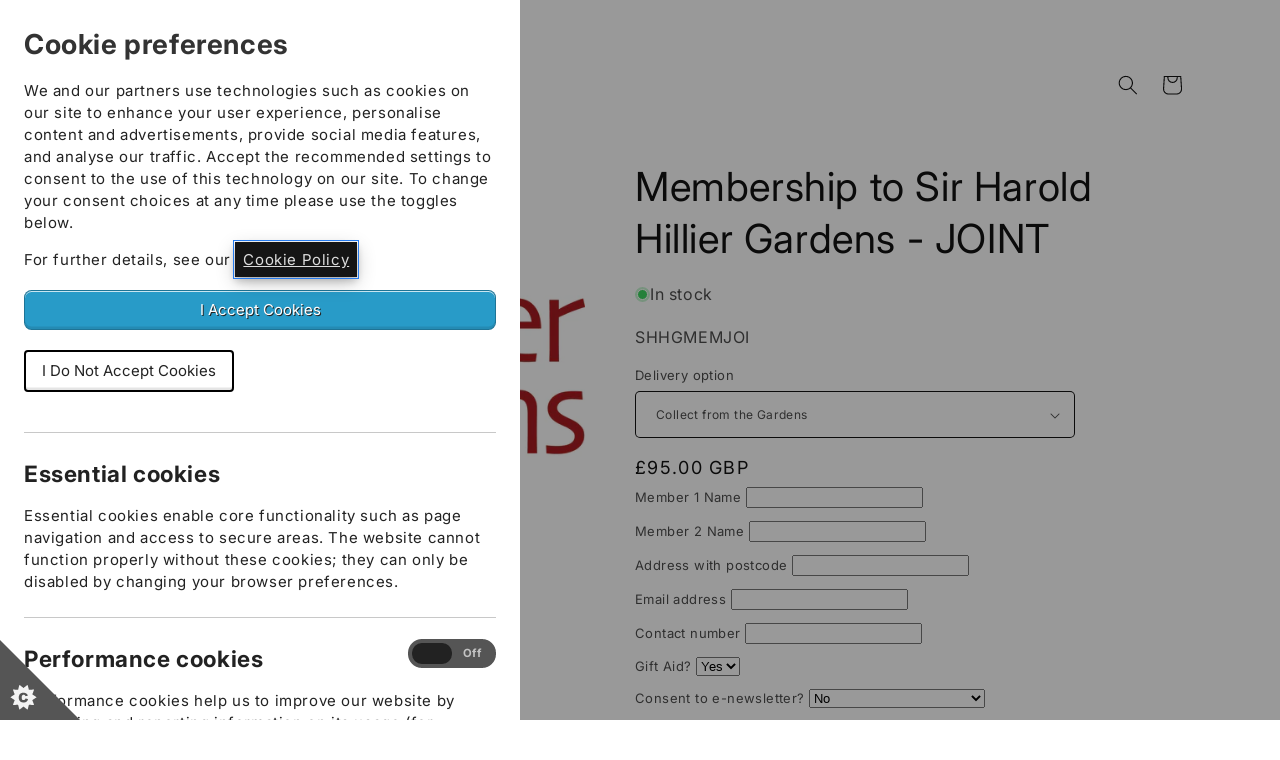

--- FILE ---
content_type: text/html; charset=utf-8
request_url: https://shop.hants.gov.uk/products/membership-to-sir-harold-hillier-gardens-joint
body_size: 22531
content:
<!doctype html>
<html class="js" lang="en">
  <head>
    <meta charset="utf-8">
    <meta http-equiv="X-UA-Compatible" content="IE=edge">
    <meta name="viewport" content="width=device-width,initial-scale=1">
    <meta name="theme-color" content="">
    <link rel="canonical" href="https://shop.hants.gov.uk/products/membership-to-sir-harold-hillier-gardens-joint"><link rel="icon" type="image/png" href="//shop.hants.gov.uk/cdn/shop/files/HCC_-_Logo_-_Favicon_2.jpg?crop=center&height=32&v=1737539268&width=32"><link rel="preconnect" href="https://fonts.shopifycdn.com" crossorigin><title>
      Membership to Sir Harold Hillier Gardens - JOINT
 &ndash; Hampshire County Council Shop</title>

    
      <meta name="description" content="Joint Gift Membership to the Gardens includes Unlimited free entry to the Sir Harold Hillier Gardens (SHHG) for the year for the member. Free entry for guests with 6 complimentary guest entries to Sir Harold Hillier Gardens. 3 complimentary guest passes on each card. (Under 17&#39;s have free admission to SHHG but must be ">
    

    <!-- Google tag (gtag.js) -->
    <script async src="https://www.googletagmanager.com/gtag/js?id=G-ZZ4BE53WXY"></script>
    <script>
      window.dataLayer = window.dataLayer || [];
      function gtag(){dataLayer.push(arguments);}
      gtag('js', new Date());
      gtag('config', 'G-ZZ4BE53WXY');
      gtag('consent', 'default', {
         'ad_storage': 'denied',
         'ad_user_data': 'denied',
         'ad_personalization': 'denied',
         'analytics_storage': 'denied'
      });
    </script>

    

<meta property="og:site_name" content="Hampshire County Council Shop">
<meta property="og:url" content="https://shop.hants.gov.uk/products/membership-to-sir-harold-hillier-gardens-joint">
<meta property="og:title" content="Membership to Sir Harold Hillier Gardens - JOINT">
<meta property="og:type" content="product">
<meta property="og:description" content="Joint Gift Membership to the Gardens includes Unlimited free entry to the Sir Harold Hillier Gardens (SHHG) for the year for the member. Free entry for guests with 6 complimentary guest entries to Sir Harold Hillier Gardens. 3 complimentary guest passes on each card. (Under 17&#39;s have free admission to SHHG but must be "><meta property="og:image" content="http://shop.hants.gov.uk/cdn/shop/products/image.jpg?v=1640794558">
  <meta property="og:image:secure_url" content="https://shop.hants.gov.uk/cdn/shop/products/image.jpg?v=1640794558">
  <meta property="og:image:width" content="1926">
  <meta property="og:image:height" content="1327"><meta property="og:price:amount" content="95.00">
  <meta property="og:price:currency" content="GBP"><meta name="twitter:card" content="summary_large_image">
<meta name="twitter:title" content="Membership to Sir Harold Hillier Gardens - JOINT">
<meta name="twitter:description" content="Joint Gift Membership to the Gardens includes Unlimited free entry to the Sir Harold Hillier Gardens (SHHG) for the year for the member. Free entry for guests with 6 complimentary guest entries to Sir Harold Hillier Gardens. 3 complimentary guest passes on each card. (Under 17&#39;s have free admission to SHHG but must be ">
<meta name="facebook-domain-verification" content="5itwfh9okbawqi1pu2d9w6ouoi32ah" />


    <!-- Include your custom JavaScript file -->
    <!-- <script src="//shop.hants.gov.uk/cdn/shop/t/23/assets/custom-script.js.liquid?v=4689" defer></script> -->

    <script src="//shop.hants.gov.uk/cdn/shop/t/23/assets/constants.js?v=132983761750457495441728570112" defer="defer"></script>
    <script src="//shop.hants.gov.uk/cdn/shop/t/23/assets/pubsub.js?v=158357773527763999511728570114" defer="defer"></script>
    <script src="//shop.hants.gov.uk/cdn/shop/t/23/assets/global.js?v=152862011079830610291728570113" defer="defer"></script>
    <script src="//shop.hants.gov.uk/cdn/shop/t/23/assets/details-disclosure.js?v=13653116266235556501728570112" defer="defer"></script>
    <script src="//shop.hants.gov.uk/cdn/shop/t/23/assets/details-modal.js?v=25581673532751508451728570112" defer="defer"></script>
    <script src="//shop.hants.gov.uk/cdn/shop/t/23/assets/search-form.js?v=133129549252120666541728570114" defer="defer"></script>
    <script src="//shop.hants.gov.uk/cdn/shop/t/23/assets/cookieControl-9.x.min.js?v=128110858988980117211730800252" defer="defer"></script>
    <script src="//shop.hants.gov.uk/cdn/shop/t/23/assets/cookiecontrolconfig.js?v=86337677688535076671730799886" defer="defer"></script><script src="//shop.hants.gov.uk/cdn/shop/t/23/assets/animations.js?v=88693664871331136111728570112" defer="defer"></script><script>window.performance && window.performance.mark && window.performance.mark('shopify.content_for_header.start');</script><meta name="facebook-domain-verification" content="ytu6ckzhunbghjmz78j7321y0r8afb">
<meta id="shopify-digital-wallet" name="shopify-digital-wallet" content="/60163686553/digital_wallets/dialog">
<meta name="shopify-checkout-api-token" content="d4d51498eb430768018592d551b8034b">
<link rel="alternate" type="application/json+oembed" href="https://shop.hants.gov.uk/products/membership-to-sir-harold-hillier-gardens-joint.oembed">
<script async="async" src="/checkouts/internal/preloads.js?locale=en-GB"></script>
<link rel="preconnect" href="https://shop.app" crossorigin="anonymous">
<script async="async" src="https://shop.app/checkouts/internal/preloads.js?locale=en-GB&shop_id=60163686553" crossorigin="anonymous"></script>
<script id="apple-pay-shop-capabilities" type="application/json">{"shopId":60163686553,"countryCode":"GB","currencyCode":"GBP","merchantCapabilities":["supports3DS"],"merchantId":"gid:\/\/shopify\/Shop\/60163686553","merchantName":"Hampshire County Council Shop","requiredBillingContactFields":["postalAddress","email","phone"],"requiredShippingContactFields":["postalAddress","email","phone"],"shippingType":"shipping","supportedNetworks":["visa","masterCard","amex"],"total":{"type":"pending","label":"Hampshire County Council Shop","amount":"1.00"},"shopifyPaymentsEnabled":true,"supportsSubscriptions":true}</script>
<script id="shopify-features" type="application/json">{"accessToken":"d4d51498eb430768018592d551b8034b","betas":["rich-media-storefront-analytics"],"domain":"shop.hants.gov.uk","predictiveSearch":true,"shopId":60163686553,"locale":"en"}</script>
<script>var Shopify = Shopify || {};
Shopify.shop = "hantswebshop.myshopify.com";
Shopify.locale = "en";
Shopify.currency = {"active":"GBP","rate":"1.0"};
Shopify.country = "GB";
Shopify.theme = {"name":"Spotlight - PUBLISHED","id":138023960729,"schema_name":"Spotlight","schema_version":"15.2.0","theme_store_id":1891,"role":"main"};
Shopify.theme.handle = "null";
Shopify.theme.style = {"id":null,"handle":null};
Shopify.cdnHost = "shop.hants.gov.uk/cdn";
Shopify.routes = Shopify.routes || {};
Shopify.routes.root = "/";</script>
<script type="module">!function(o){(o.Shopify=o.Shopify||{}).modules=!0}(window);</script>
<script>!function(o){function n(){var o=[];function n(){o.push(Array.prototype.slice.apply(arguments))}return n.q=o,n}var t=o.Shopify=o.Shopify||{};t.loadFeatures=n(),t.autoloadFeatures=n()}(window);</script>
<script>
  window.ShopifyPay = window.ShopifyPay || {};
  window.ShopifyPay.apiHost = "shop.app\/pay";
  window.ShopifyPay.redirectState = null;
</script>
<script id="shop-js-analytics" type="application/json">{"pageType":"product"}</script>
<script defer="defer" async type="module" src="//shop.hants.gov.uk/cdn/shopifycloud/shop-js/modules/v2/client.init-shop-cart-sync_BN7fPSNr.en.esm.js"></script>
<script defer="defer" async type="module" src="//shop.hants.gov.uk/cdn/shopifycloud/shop-js/modules/v2/chunk.common_Cbph3Kss.esm.js"></script>
<script defer="defer" async type="module" src="//shop.hants.gov.uk/cdn/shopifycloud/shop-js/modules/v2/chunk.modal_DKumMAJ1.esm.js"></script>
<script type="module">
  await import("//shop.hants.gov.uk/cdn/shopifycloud/shop-js/modules/v2/client.init-shop-cart-sync_BN7fPSNr.en.esm.js");
await import("//shop.hants.gov.uk/cdn/shopifycloud/shop-js/modules/v2/chunk.common_Cbph3Kss.esm.js");
await import("//shop.hants.gov.uk/cdn/shopifycloud/shop-js/modules/v2/chunk.modal_DKumMAJ1.esm.js");

  window.Shopify.SignInWithShop?.initShopCartSync?.({"fedCMEnabled":true,"windoidEnabled":true});

</script>
<script>
  window.Shopify = window.Shopify || {};
  if (!window.Shopify.featureAssets) window.Shopify.featureAssets = {};
  window.Shopify.featureAssets['shop-js'] = {"shop-cart-sync":["modules/v2/client.shop-cart-sync_CJVUk8Jm.en.esm.js","modules/v2/chunk.common_Cbph3Kss.esm.js","modules/v2/chunk.modal_DKumMAJ1.esm.js"],"init-fed-cm":["modules/v2/client.init-fed-cm_7Fvt41F4.en.esm.js","modules/v2/chunk.common_Cbph3Kss.esm.js","modules/v2/chunk.modal_DKumMAJ1.esm.js"],"init-shop-email-lookup-coordinator":["modules/v2/client.init-shop-email-lookup-coordinator_Cc088_bR.en.esm.js","modules/v2/chunk.common_Cbph3Kss.esm.js","modules/v2/chunk.modal_DKumMAJ1.esm.js"],"init-windoid":["modules/v2/client.init-windoid_hPopwJRj.en.esm.js","modules/v2/chunk.common_Cbph3Kss.esm.js","modules/v2/chunk.modal_DKumMAJ1.esm.js"],"shop-button":["modules/v2/client.shop-button_B0jaPSNF.en.esm.js","modules/v2/chunk.common_Cbph3Kss.esm.js","modules/v2/chunk.modal_DKumMAJ1.esm.js"],"shop-cash-offers":["modules/v2/client.shop-cash-offers_DPIskqss.en.esm.js","modules/v2/chunk.common_Cbph3Kss.esm.js","modules/v2/chunk.modal_DKumMAJ1.esm.js"],"shop-toast-manager":["modules/v2/client.shop-toast-manager_CK7RT69O.en.esm.js","modules/v2/chunk.common_Cbph3Kss.esm.js","modules/v2/chunk.modal_DKumMAJ1.esm.js"],"init-shop-cart-sync":["modules/v2/client.init-shop-cart-sync_BN7fPSNr.en.esm.js","modules/v2/chunk.common_Cbph3Kss.esm.js","modules/v2/chunk.modal_DKumMAJ1.esm.js"],"init-customer-accounts-sign-up":["modules/v2/client.init-customer-accounts-sign-up_CfPf4CXf.en.esm.js","modules/v2/client.shop-login-button_DeIztwXF.en.esm.js","modules/v2/chunk.common_Cbph3Kss.esm.js","modules/v2/chunk.modal_DKumMAJ1.esm.js"],"pay-button":["modules/v2/client.pay-button_CgIwFSYN.en.esm.js","modules/v2/chunk.common_Cbph3Kss.esm.js","modules/v2/chunk.modal_DKumMAJ1.esm.js"],"init-customer-accounts":["modules/v2/client.init-customer-accounts_DQ3x16JI.en.esm.js","modules/v2/client.shop-login-button_DeIztwXF.en.esm.js","modules/v2/chunk.common_Cbph3Kss.esm.js","modules/v2/chunk.modal_DKumMAJ1.esm.js"],"avatar":["modules/v2/client.avatar_BTnouDA3.en.esm.js"],"init-shop-for-new-customer-accounts":["modules/v2/client.init-shop-for-new-customer-accounts_CsZy_esa.en.esm.js","modules/v2/client.shop-login-button_DeIztwXF.en.esm.js","modules/v2/chunk.common_Cbph3Kss.esm.js","modules/v2/chunk.modal_DKumMAJ1.esm.js"],"shop-follow-button":["modules/v2/client.shop-follow-button_BRMJjgGd.en.esm.js","modules/v2/chunk.common_Cbph3Kss.esm.js","modules/v2/chunk.modal_DKumMAJ1.esm.js"],"checkout-modal":["modules/v2/client.checkout-modal_B9Drz_yf.en.esm.js","modules/v2/chunk.common_Cbph3Kss.esm.js","modules/v2/chunk.modal_DKumMAJ1.esm.js"],"shop-login-button":["modules/v2/client.shop-login-button_DeIztwXF.en.esm.js","modules/v2/chunk.common_Cbph3Kss.esm.js","modules/v2/chunk.modal_DKumMAJ1.esm.js"],"lead-capture":["modules/v2/client.lead-capture_DXYzFM3R.en.esm.js","modules/v2/chunk.common_Cbph3Kss.esm.js","modules/v2/chunk.modal_DKumMAJ1.esm.js"],"shop-login":["modules/v2/client.shop-login_CA5pJqmO.en.esm.js","modules/v2/chunk.common_Cbph3Kss.esm.js","modules/v2/chunk.modal_DKumMAJ1.esm.js"],"payment-terms":["modules/v2/client.payment-terms_BxzfvcZJ.en.esm.js","modules/v2/chunk.common_Cbph3Kss.esm.js","modules/v2/chunk.modal_DKumMAJ1.esm.js"]};
</script>
<script id="__st">var __st={"a":60163686553,"offset":0,"reqid":"71ed14aa-fea6-4af3-81cf-375091230278-1769749336","pageurl":"shop.hants.gov.uk\/products\/membership-to-sir-harold-hillier-gardens-joint","u":"8e2beafdebb9","p":"product","rtyp":"product","rid":7239690846361};</script>
<script>window.ShopifyPaypalV4VisibilityTracking = true;</script>
<script id="captcha-bootstrap">!function(){'use strict';const t='contact',e='account',n='new_comment',o=[[t,t],['blogs',n],['comments',n],[t,'customer']],c=[[e,'customer_login'],[e,'guest_login'],[e,'recover_customer_password'],[e,'create_customer']],r=t=>t.map((([t,e])=>`form[action*='/${t}']:not([data-nocaptcha='true']) input[name='form_type'][value='${e}']`)).join(','),a=t=>()=>t?[...document.querySelectorAll(t)].map((t=>t.form)):[];function s(){const t=[...o],e=r(t);return a(e)}const i='password',u='form_key',d=['recaptcha-v3-token','g-recaptcha-response','h-captcha-response',i],f=()=>{try{return window.sessionStorage}catch{return}},m='__shopify_v',_=t=>t.elements[u];function p(t,e,n=!1){try{const o=window.sessionStorage,c=JSON.parse(o.getItem(e)),{data:r}=function(t){const{data:e,action:n}=t;return t[m]||n?{data:e,action:n}:{data:t,action:n}}(c);for(const[e,n]of Object.entries(r))t.elements[e]&&(t.elements[e].value=n);n&&o.removeItem(e)}catch(o){console.error('form repopulation failed',{error:o})}}const l='form_type',E='cptcha';function T(t){t.dataset[E]=!0}const w=window,h=w.document,L='Shopify',v='ce_forms',y='captcha';let A=!1;((t,e)=>{const n=(g='f06e6c50-85a8-45c8-87d0-21a2b65856fe',I='https://cdn.shopify.com/shopifycloud/storefront-forms-hcaptcha/ce_storefront_forms_captcha_hcaptcha.v1.5.2.iife.js',D={infoText:'Protected by hCaptcha',privacyText:'Privacy',termsText:'Terms'},(t,e,n)=>{const o=w[L][v],c=o.bindForm;if(c)return c(t,g,e,D).then(n);var r;o.q.push([[t,g,e,D],n]),r=I,A||(h.body.append(Object.assign(h.createElement('script'),{id:'captcha-provider',async:!0,src:r})),A=!0)});var g,I,D;w[L]=w[L]||{},w[L][v]=w[L][v]||{},w[L][v].q=[],w[L][y]=w[L][y]||{},w[L][y].protect=function(t,e){n(t,void 0,e),T(t)},Object.freeze(w[L][y]),function(t,e,n,w,h,L){const[v,y,A,g]=function(t,e,n){const i=e?o:[],u=t?c:[],d=[...i,...u],f=r(d),m=r(i),_=r(d.filter((([t,e])=>n.includes(e))));return[a(f),a(m),a(_),s()]}(w,h,L),I=t=>{const e=t.target;return e instanceof HTMLFormElement?e:e&&e.form},D=t=>v().includes(t);t.addEventListener('submit',(t=>{const e=I(t);if(!e)return;const n=D(e)&&!e.dataset.hcaptchaBound&&!e.dataset.recaptchaBound,o=_(e),c=g().includes(e)&&(!o||!o.value);(n||c)&&t.preventDefault(),c&&!n&&(function(t){try{if(!f())return;!function(t){const e=f();if(!e)return;const n=_(t);if(!n)return;const o=n.value;o&&e.removeItem(o)}(t);const e=Array.from(Array(32),(()=>Math.random().toString(36)[2])).join('');!function(t,e){_(t)||t.append(Object.assign(document.createElement('input'),{type:'hidden',name:u})),t.elements[u].value=e}(t,e),function(t,e){const n=f();if(!n)return;const o=[...t.querySelectorAll(`input[type='${i}']`)].map((({name:t})=>t)),c=[...d,...o],r={};for(const[a,s]of new FormData(t).entries())c.includes(a)||(r[a]=s);n.setItem(e,JSON.stringify({[m]:1,action:t.action,data:r}))}(t,e)}catch(e){console.error('failed to persist form',e)}}(e),e.submit())}));const S=(t,e)=>{t&&!t.dataset[E]&&(n(t,e.some((e=>e===t))),T(t))};for(const o of['focusin','change'])t.addEventListener(o,(t=>{const e=I(t);D(e)&&S(e,y())}));const B=e.get('form_key'),M=e.get(l),P=B&&M;t.addEventListener('DOMContentLoaded',(()=>{const t=y();if(P)for(const e of t)e.elements[l].value===M&&p(e,B);[...new Set([...A(),...v().filter((t=>'true'===t.dataset.shopifyCaptcha))])].forEach((e=>S(e,t)))}))}(h,new URLSearchParams(w.location.search),n,t,e,['guest_login'])})(!0,!0)}();</script>
<script integrity="sha256-4kQ18oKyAcykRKYeNunJcIwy7WH5gtpwJnB7kiuLZ1E=" data-source-attribution="shopify.loadfeatures" defer="defer" src="//shop.hants.gov.uk/cdn/shopifycloud/storefront/assets/storefront/load_feature-a0a9edcb.js" crossorigin="anonymous"></script>
<script crossorigin="anonymous" defer="defer" src="//shop.hants.gov.uk/cdn/shopifycloud/storefront/assets/shopify_pay/storefront-65b4c6d7.js?v=20250812"></script>
<script data-source-attribution="shopify.dynamic_checkout.dynamic.init">var Shopify=Shopify||{};Shopify.PaymentButton=Shopify.PaymentButton||{isStorefrontPortableWallets:!0,init:function(){window.Shopify.PaymentButton.init=function(){};var t=document.createElement("script");t.src="https://shop.hants.gov.uk/cdn/shopifycloud/portable-wallets/latest/portable-wallets.en.js",t.type="module",document.head.appendChild(t)}};
</script>
<script data-source-attribution="shopify.dynamic_checkout.buyer_consent">
  function portableWalletsHideBuyerConsent(e){var t=document.getElementById("shopify-buyer-consent"),n=document.getElementById("shopify-subscription-policy-button");t&&n&&(t.classList.add("hidden"),t.setAttribute("aria-hidden","true"),n.removeEventListener("click",e))}function portableWalletsShowBuyerConsent(e){var t=document.getElementById("shopify-buyer-consent"),n=document.getElementById("shopify-subscription-policy-button");t&&n&&(t.classList.remove("hidden"),t.removeAttribute("aria-hidden"),n.addEventListener("click",e))}window.Shopify?.PaymentButton&&(window.Shopify.PaymentButton.hideBuyerConsent=portableWalletsHideBuyerConsent,window.Shopify.PaymentButton.showBuyerConsent=portableWalletsShowBuyerConsent);
</script>
<script data-source-attribution="shopify.dynamic_checkout.cart.bootstrap">document.addEventListener("DOMContentLoaded",(function(){function t(){return document.querySelector("shopify-accelerated-checkout-cart, shopify-accelerated-checkout")}if(t())Shopify.PaymentButton.init();else{new MutationObserver((function(e,n){t()&&(Shopify.PaymentButton.init(),n.disconnect())})).observe(document.body,{childList:!0,subtree:!0})}}));
</script>
<link id="shopify-accelerated-checkout-styles" rel="stylesheet" media="screen" href="https://shop.hants.gov.uk/cdn/shopifycloud/portable-wallets/latest/accelerated-checkout-backwards-compat.css" crossorigin="anonymous">
<style id="shopify-accelerated-checkout-cart">
        #shopify-buyer-consent {
  margin-top: 1em;
  display: inline-block;
  width: 100%;
}

#shopify-buyer-consent.hidden {
  display: none;
}

#shopify-subscription-policy-button {
  background: none;
  border: none;
  padding: 0;
  text-decoration: underline;
  font-size: inherit;
  cursor: pointer;
}

#shopify-subscription-policy-button::before {
  box-shadow: none;
}

      </style>
<script id="sections-script" data-sections="header" defer="defer" src="//shop.hants.gov.uk/cdn/shop/t/23/compiled_assets/scripts.js?v=4689"></script>
<script>window.performance && window.performance.mark && window.performance.mark('shopify.content_for_header.end');</script>


    <style data-shopify>
      @font-face {
  font-family: Inter;
  font-weight: 400;
  font-style: normal;
  font-display: swap;
  src: url("//shop.hants.gov.uk/cdn/fonts/inter/inter_n4.b2a3f24c19b4de56e8871f609e73ca7f6d2e2bb9.woff2") format("woff2"),
       url("//shop.hants.gov.uk/cdn/fonts/inter/inter_n4.af8052d517e0c9ffac7b814872cecc27ae1fa132.woff") format("woff");
}

      @font-face {
  font-family: Inter;
  font-weight: 700;
  font-style: normal;
  font-display: swap;
  src: url("//shop.hants.gov.uk/cdn/fonts/inter/inter_n7.02711e6b374660cfc7915d1afc1c204e633421e4.woff2") format("woff2"),
       url("//shop.hants.gov.uk/cdn/fonts/inter/inter_n7.6dab87426f6b8813070abd79972ceaf2f8d3b012.woff") format("woff");
}

      @font-face {
  font-family: Inter;
  font-weight: 400;
  font-style: italic;
  font-display: swap;
  src: url("//shop.hants.gov.uk/cdn/fonts/inter/inter_i4.feae1981dda792ab80d117249d9c7e0f1017e5b3.woff2") format("woff2"),
       url("//shop.hants.gov.uk/cdn/fonts/inter/inter_i4.62773b7113d5e5f02c71486623cf828884c85c6e.woff") format("woff");
}

      @font-face {
  font-family: Inter;
  font-weight: 700;
  font-style: italic;
  font-display: swap;
  src: url("//shop.hants.gov.uk/cdn/fonts/inter/inter_i7.b377bcd4cc0f160622a22d638ae7e2cd9b86ea4c.woff2") format("woff2"),
       url("//shop.hants.gov.uk/cdn/fonts/inter/inter_i7.7c69a6a34e3bb44fcf6f975857e13b9a9b25beb4.woff") format("woff");
}

      @font-face {
  font-family: Inter;
  font-weight: 400;
  font-style: normal;
  font-display: swap;
  src: url("//shop.hants.gov.uk/cdn/fonts/inter/inter_n4.b2a3f24c19b4de56e8871f609e73ca7f6d2e2bb9.woff2") format("woff2"),
       url("//shop.hants.gov.uk/cdn/fonts/inter/inter_n4.af8052d517e0c9ffac7b814872cecc27ae1fa132.woff") format("woff");
}


      
        :root,
        .color-scheme-1 {
          --color-background: 255,255,255;
        
          --gradient-background: #ffffff;
        

        

        --color-foreground: 18,18,18;
        --color-background-contrast: 191,191,191;
        --color-shadow: 18,18,18;
        --color-button: 252,228,119;
        --color-button-text: 18,18,18;
        --color-secondary-button: 255,255,255;
        --color-secondary-button-text: 18,18,18;
        --color-link: 18,18,18;
        --color-badge-foreground: 18,18,18;
        --color-badge-background: 255,255,255;
        --color-badge-border: 18,18,18;
        --payment-terms-background-color: rgb(255 255 255);
      }
      
        
        .color-scheme-2 {
          --color-background: 243,243,243;
        
          --gradient-background: #f3f3f3;
        

        

        --color-foreground: 18,18,18;
        --color-background-contrast: 179,179,179;
        --color-shadow: 18,18,18;
        --color-button: 18,18,18;
        --color-button-text: 243,243,243;
        --color-secondary-button: 243,243,243;
        --color-secondary-button-text: 18,18,18;
        --color-link: 18,18,18;
        --color-badge-foreground: 18,18,18;
        --color-badge-background: 243,243,243;
        --color-badge-border: 18,18,18;
        --payment-terms-background-color: rgb(243 243 243);
      }
      
        
        .color-scheme-3 {
          --color-background: 36,40,51;
        
          --gradient-background: #242833;
        

        

        --color-foreground: 255,255,255;
        --color-background-contrast: 47,52,66;
        --color-shadow: 18,18,18;
        --color-button: 255,255,255;
        --color-button-text: 18,18,18;
        --color-secondary-button: 36,40,51;
        --color-secondary-button-text: 255,255,255;
        --color-link: 255,255,255;
        --color-badge-foreground: 255,255,255;
        --color-badge-background: 36,40,51;
        --color-badge-border: 255,255,255;
        --payment-terms-background-color: rgb(36 40 51);
      }
      
        
        .color-scheme-4 {
          --color-background: 18,18,18;
        
          --gradient-background: #121212;
        

        

        --color-foreground: 255,255,255;
        --color-background-contrast: 146,146,146;
        --color-shadow: 18,18,18;
        --color-button: 255,255,255;
        --color-button-text: 18,18,18;
        --color-secondary-button: 18,18,18;
        --color-secondary-button-text: 255,255,255;
        --color-link: 255,255,255;
        --color-badge-foreground: 255,255,255;
        --color-badge-background: 18,18,18;
        --color-badge-border: 255,255,255;
        --payment-terms-background-color: rgb(18 18 18);
      }
      
        
        .color-scheme-5 {
          --color-background: 185,0,0;
        
          --gradient-background: #b90000;
        

        

        --color-foreground: 255,255,255;
        --color-background-contrast: 211,0,0;
        --color-shadow: 18,18,18;
        --color-button: 255,255,255;
        --color-button-text: 185,0,0;
        --color-secondary-button: 185,0,0;
        --color-secondary-button-text: 255,255,255;
        --color-link: 255,255,255;
        --color-badge-foreground: 255,255,255;
        --color-badge-background: 185,0,0;
        --color-badge-border: 255,255,255;
        --payment-terms-background-color: rgb(185 0 0);
      }
      

      body, .color-scheme-1, .color-scheme-2, .color-scheme-3, .color-scheme-4, .color-scheme-5 {
        color: rgba(var(--color-foreground), 0.75);
        background-color: rgb(var(--color-background));
      }

      :root {
        --font-body-family: Inter, sans-serif;
        --font-body-style: normal;
        --font-body-weight: 400;
        --font-body-weight-bold: 700;

        --font-heading-family: Inter, sans-serif;
        --font-heading-style: normal;
        --font-heading-weight: 400;

        --font-body-scale: 1.0;
        --font-heading-scale: 1.0;

        --media-padding: px;
        --media-border-opacity: 0.0;
        --media-border-width: 0px;
        --media-radius: 4px;
        --media-shadow-opacity: 0.0;
        --media-shadow-horizontal-offset: 0px;
        --media-shadow-vertical-offset: 4px;
        --media-shadow-blur-radius: 5px;
        --media-shadow-visible: 0;

        --page-width: 120rem;
        --page-width-margin: 0rem;

        --product-card-image-padding: 0.0rem;
        --product-card-corner-radius: 1.6rem;
        --product-card-text-alignment: left;
        --product-card-border-width: 0.0rem;
        --product-card-border-opacity: 0.1;
        --product-card-shadow-opacity: 0.0;
        --product-card-shadow-visible: 0;
        --product-card-shadow-horizontal-offset: 0.0rem;
        --product-card-shadow-vertical-offset: 0.4rem;
        --product-card-shadow-blur-radius: 0.5rem;

        --collection-card-image-padding: 0.0rem;
        --collection-card-corner-radius: 1.6rem;
        --collection-card-text-alignment: left;
        --collection-card-border-width: 0.0rem;
        --collection-card-border-opacity: 0.1;
        --collection-card-shadow-opacity: 0.0;
        --collection-card-shadow-visible: 0;
        --collection-card-shadow-horizontal-offset: 0.0rem;
        --collection-card-shadow-vertical-offset: 0.4rem;
        --collection-card-shadow-blur-radius: 0.5rem;

        --blog-card-image-padding: 0.0rem;
        --blog-card-corner-radius: 1.6rem;
        --blog-card-text-alignment: left;
        --blog-card-border-width: 0.0rem;
        --blog-card-border-opacity: 0.1;
        --blog-card-shadow-opacity: 0.0;
        --blog-card-shadow-visible: 0;
        --blog-card-shadow-horizontal-offset: 0.0rem;
        --blog-card-shadow-vertical-offset: 0.4rem;
        --blog-card-shadow-blur-radius: 0.5rem;

        --badge-corner-radius: 0.4rem;

        --popup-border-width: 1px;
        --popup-border-opacity: 1.0;
        --popup-corner-radius: 4px;
        --popup-shadow-opacity: 0.0;
        --popup-shadow-horizontal-offset: 0px;
        --popup-shadow-vertical-offset: 4px;
        --popup-shadow-blur-radius: 5px;

        --drawer-border-width: 1px;
        --drawer-border-opacity: 0.1;
        --drawer-shadow-opacity: 0.0;
        --drawer-shadow-horizontal-offset: 0px;
        --drawer-shadow-vertical-offset: 4px;
        --drawer-shadow-blur-radius: 5px;

        --spacing-sections-desktop: 0px;
        --spacing-sections-mobile: 0px;

        --grid-desktop-vertical-spacing: 16px;
        --grid-desktop-horizontal-spacing: 16px;
        --grid-mobile-vertical-spacing: 8px;
        --grid-mobile-horizontal-spacing: 8px;

        --text-boxes-border-opacity: 0.1;
        --text-boxes-border-width: 0px;
        --text-boxes-radius: 0px;
        --text-boxes-shadow-opacity: 0.0;
        --text-boxes-shadow-visible: 0;
        --text-boxes-shadow-horizontal-offset: 0px;
        --text-boxes-shadow-vertical-offset: 4px;
        --text-boxes-shadow-blur-radius: 5px;

        --buttons-radius: 4px;
        --buttons-radius-outset: 5px;
        --buttons-border-width: 1px;
        --buttons-border-opacity: 1.0;
        --buttons-shadow-opacity: 0.0;
        --buttons-shadow-visible: 0;
        --buttons-shadow-horizontal-offset: 0px;
        --buttons-shadow-vertical-offset: 4px;
        --buttons-shadow-blur-radius: 5px;
        --buttons-border-offset: 0.3px;

        --inputs-radius: 4px;
        --inputs-border-width: 1px;
        --inputs-border-opacity: 1.0;
        --inputs-shadow-opacity: 0.0;
        --inputs-shadow-horizontal-offset: 0px;
        --inputs-margin-offset: 0px;
        --inputs-shadow-vertical-offset: 4px;
        --inputs-shadow-blur-radius: 5px;
        --inputs-radius-outset: 5px;

        --variant-pills-radius: 40px;
        --variant-pills-border-width: 1px;
        --variant-pills-border-opacity: 0.55;
        --variant-pills-shadow-opacity: 0.0;
        --variant-pills-shadow-horizontal-offset: 0px;
        --variant-pills-shadow-vertical-offset: 4px;
        --variant-pills-shadow-blur-radius: 5px;
      }

      *,
      *::before,
      *::after {
        box-sizing: inherit;
      }

      html {
        box-sizing: border-box;
        font-size: calc(var(--font-body-scale) * 62.5%);
        height: 100%;
      }

      body {
        display: grid;
        grid-template-rows: auto auto 1fr auto;
        grid-template-columns: 100%;
        min-height: 100%;
        margin: 0;
        font-size: 1.5rem;
        letter-spacing: 0.06rem;
        line-height: calc(1 + 0.8 / var(--font-body-scale));
        font-family: var(--font-body-family);
        font-style: var(--font-body-style);
        font-weight: var(--font-body-weight);
      }

      @media screen and (min-width: 750px) {
        body {
          font-size: 1.6rem;
        }
      }
    </style>

    <link href="//shop.hants.gov.uk/cdn/shop/t/23/assets/base.css?v=153697582627174052111728570112" rel="stylesheet" type="text/css" media="all" />
    <link href="//shop.hants.gov.uk/cdn/shop/t/23/assets/cookiecontrol.css?v=72753728542505382891730799963" rel="stylesheet" type="text/css" media="all" />
    <link rel="stylesheet" href="//shop.hants.gov.uk/cdn/shop/t/23/assets/component-cart-items.css?v=123238115697927560811728570112" media="print" onload="this.media='all'">
      <link rel="preload" as="font" href="//shop.hants.gov.uk/cdn/fonts/inter/inter_n4.b2a3f24c19b4de56e8871f609e73ca7f6d2e2bb9.woff2" type="font/woff2" crossorigin>
      

      <link rel="preload" as="font" href="//shop.hants.gov.uk/cdn/fonts/inter/inter_n4.b2a3f24c19b4de56e8871f609e73ca7f6d2e2bb9.woff2" type="font/woff2" crossorigin>
      
<link href="//shop.hants.gov.uk/cdn/shop/t/23/assets/component-localization-form.css?v=170315343355214948141728570112" rel="stylesheet" type="text/css" media="all" />
      <script src="//shop.hants.gov.uk/cdn/shop/t/23/assets/localization-form.js?v=144176611646395275351728570114" defer="defer"></script><link
        rel="stylesheet"
        href="//shop.hants.gov.uk/cdn/shop/t/23/assets/component-predictive-search.css?v=118923337488134913561728570112"
        media="print"
        onload="this.media='all'"
      ><script>
      if (Shopify.designMode) {
        document.documentElement.classList.add('shopify-design-mode');
      }
    </script>
  <link href="https://monorail-edge.shopifysvc.com" rel="dns-prefetch">
<script>(function(){if ("sendBeacon" in navigator && "performance" in window) {try {var session_token_from_headers = performance.getEntriesByType('navigation')[0].serverTiming.find(x => x.name == '_s').description;} catch {var session_token_from_headers = undefined;}var session_cookie_matches = document.cookie.match(/_shopify_s=([^;]*)/);var session_token_from_cookie = session_cookie_matches && session_cookie_matches.length === 2 ? session_cookie_matches[1] : "";var session_token = session_token_from_headers || session_token_from_cookie || "";function handle_abandonment_event(e) {var entries = performance.getEntries().filter(function(entry) {return /monorail-edge.shopifysvc.com/.test(entry.name);});if (!window.abandonment_tracked && entries.length === 0) {window.abandonment_tracked = true;var currentMs = Date.now();var navigation_start = performance.timing.navigationStart;var payload = {shop_id: 60163686553,url: window.location.href,navigation_start,duration: currentMs - navigation_start,session_token,page_type: "product"};window.navigator.sendBeacon("https://monorail-edge.shopifysvc.com/v1/produce", JSON.stringify({schema_id: "online_store_buyer_site_abandonment/1.1",payload: payload,metadata: {event_created_at_ms: currentMs,event_sent_at_ms: currentMs}}));}}window.addEventListener('pagehide', handle_abandonment_event);}}());</script>
<script id="web-pixels-manager-setup">(function e(e,d,r,n,o){if(void 0===o&&(o={}),!Boolean(null===(a=null===(i=window.Shopify)||void 0===i?void 0:i.analytics)||void 0===a?void 0:a.replayQueue)){var i,a;window.Shopify=window.Shopify||{};var t=window.Shopify;t.analytics=t.analytics||{};var s=t.analytics;s.replayQueue=[],s.publish=function(e,d,r){return s.replayQueue.push([e,d,r]),!0};try{self.performance.mark("wpm:start")}catch(e){}var l=function(){var e={modern:/Edge?\/(1{2}[4-9]|1[2-9]\d|[2-9]\d{2}|\d{4,})\.\d+(\.\d+|)|Firefox\/(1{2}[4-9]|1[2-9]\d|[2-9]\d{2}|\d{4,})\.\d+(\.\d+|)|Chrom(ium|e)\/(9{2}|\d{3,})\.\d+(\.\d+|)|(Maci|X1{2}).+ Version\/(15\.\d+|(1[6-9]|[2-9]\d|\d{3,})\.\d+)([,.]\d+|)( \(\w+\)|)( Mobile\/\w+|) Safari\/|Chrome.+OPR\/(9{2}|\d{3,})\.\d+\.\d+|(CPU[ +]OS|iPhone[ +]OS|CPU[ +]iPhone|CPU IPhone OS|CPU iPad OS)[ +]+(15[._]\d+|(1[6-9]|[2-9]\d|\d{3,})[._]\d+)([._]\d+|)|Android:?[ /-](13[3-9]|1[4-9]\d|[2-9]\d{2}|\d{4,})(\.\d+|)(\.\d+|)|Android.+Firefox\/(13[5-9]|1[4-9]\d|[2-9]\d{2}|\d{4,})\.\d+(\.\d+|)|Android.+Chrom(ium|e)\/(13[3-9]|1[4-9]\d|[2-9]\d{2}|\d{4,})\.\d+(\.\d+|)|SamsungBrowser\/([2-9]\d|\d{3,})\.\d+/,legacy:/Edge?\/(1[6-9]|[2-9]\d|\d{3,})\.\d+(\.\d+|)|Firefox\/(5[4-9]|[6-9]\d|\d{3,})\.\d+(\.\d+|)|Chrom(ium|e)\/(5[1-9]|[6-9]\d|\d{3,})\.\d+(\.\d+|)([\d.]+$|.*Safari\/(?![\d.]+ Edge\/[\d.]+$))|(Maci|X1{2}).+ Version\/(10\.\d+|(1[1-9]|[2-9]\d|\d{3,})\.\d+)([,.]\d+|)( \(\w+\)|)( Mobile\/\w+|) Safari\/|Chrome.+OPR\/(3[89]|[4-9]\d|\d{3,})\.\d+\.\d+|(CPU[ +]OS|iPhone[ +]OS|CPU[ +]iPhone|CPU IPhone OS|CPU iPad OS)[ +]+(10[._]\d+|(1[1-9]|[2-9]\d|\d{3,})[._]\d+)([._]\d+|)|Android:?[ /-](13[3-9]|1[4-9]\d|[2-9]\d{2}|\d{4,})(\.\d+|)(\.\d+|)|Mobile Safari.+OPR\/([89]\d|\d{3,})\.\d+\.\d+|Android.+Firefox\/(13[5-9]|1[4-9]\d|[2-9]\d{2}|\d{4,})\.\d+(\.\d+|)|Android.+Chrom(ium|e)\/(13[3-9]|1[4-9]\d|[2-9]\d{2}|\d{4,})\.\d+(\.\d+|)|Android.+(UC? ?Browser|UCWEB|U3)[ /]?(15\.([5-9]|\d{2,})|(1[6-9]|[2-9]\d|\d{3,})\.\d+)\.\d+|SamsungBrowser\/(5\.\d+|([6-9]|\d{2,})\.\d+)|Android.+MQ{2}Browser\/(14(\.(9|\d{2,})|)|(1[5-9]|[2-9]\d|\d{3,})(\.\d+|))(\.\d+|)|K[Aa][Ii]OS\/(3\.\d+|([4-9]|\d{2,})\.\d+)(\.\d+|)/},d=e.modern,r=e.legacy,n=navigator.userAgent;return n.match(d)?"modern":n.match(r)?"legacy":"unknown"}(),u="modern"===l?"modern":"legacy",c=(null!=n?n:{modern:"",legacy:""})[u],f=function(e){return[e.baseUrl,"/wpm","/b",e.hashVersion,"modern"===e.buildTarget?"m":"l",".js"].join("")}({baseUrl:d,hashVersion:r,buildTarget:u}),m=function(e){var d=e.version,r=e.bundleTarget,n=e.surface,o=e.pageUrl,i=e.monorailEndpoint;return{emit:function(e){var a=e.status,t=e.errorMsg,s=(new Date).getTime(),l=JSON.stringify({metadata:{event_sent_at_ms:s},events:[{schema_id:"web_pixels_manager_load/3.1",payload:{version:d,bundle_target:r,page_url:o,status:a,surface:n,error_msg:t},metadata:{event_created_at_ms:s}}]});if(!i)return console&&console.warn&&console.warn("[Web Pixels Manager] No Monorail endpoint provided, skipping logging."),!1;try{return self.navigator.sendBeacon.bind(self.navigator)(i,l)}catch(e){}var u=new XMLHttpRequest;try{return u.open("POST",i,!0),u.setRequestHeader("Content-Type","text/plain"),u.send(l),!0}catch(e){return console&&console.warn&&console.warn("[Web Pixels Manager] Got an unhandled error while logging to Monorail."),!1}}}}({version:r,bundleTarget:l,surface:e.surface,pageUrl:self.location.href,monorailEndpoint:e.monorailEndpoint});try{o.browserTarget=l,function(e){var d=e.src,r=e.async,n=void 0===r||r,o=e.onload,i=e.onerror,a=e.sri,t=e.scriptDataAttributes,s=void 0===t?{}:t,l=document.createElement("script"),u=document.querySelector("head"),c=document.querySelector("body");if(l.async=n,l.src=d,a&&(l.integrity=a,l.crossOrigin="anonymous"),s)for(var f in s)if(Object.prototype.hasOwnProperty.call(s,f))try{l.dataset[f]=s[f]}catch(e){}if(o&&l.addEventListener("load",o),i&&l.addEventListener("error",i),u)u.appendChild(l);else{if(!c)throw new Error("Did not find a head or body element to append the script");c.appendChild(l)}}({src:f,async:!0,onload:function(){if(!function(){var e,d;return Boolean(null===(d=null===(e=window.Shopify)||void 0===e?void 0:e.analytics)||void 0===d?void 0:d.initialized)}()){var d=window.webPixelsManager.init(e)||void 0;if(d){var r=window.Shopify.analytics;r.replayQueue.forEach((function(e){var r=e[0],n=e[1],o=e[2];d.publishCustomEvent(r,n,o)})),r.replayQueue=[],r.publish=d.publishCustomEvent,r.visitor=d.visitor,r.initialized=!0}}},onerror:function(){return m.emit({status:"failed",errorMsg:"".concat(f," has failed to load")})},sri:function(e){var d=/^sha384-[A-Za-z0-9+/=]+$/;return"string"==typeof e&&d.test(e)}(c)?c:"",scriptDataAttributes:o}),m.emit({status:"loading"})}catch(e){m.emit({status:"failed",errorMsg:(null==e?void 0:e.message)||"Unknown error"})}}})({shopId: 60163686553,storefrontBaseUrl: "https://shop.hants.gov.uk",extensionsBaseUrl: "https://extensions.shopifycdn.com/cdn/shopifycloud/web-pixels-manager",monorailEndpoint: "https://monorail-edge.shopifysvc.com/unstable/produce_batch",surface: "storefront-renderer",enabledBetaFlags: ["2dca8a86"],webPixelsConfigList: [{"id":"236126361","configuration":"{\"pixel_id\":\"764483414845092\",\"pixel_type\":\"facebook_pixel\",\"metaapp_system_user_token\":\"-\"}","eventPayloadVersion":"v1","runtimeContext":"OPEN","scriptVersion":"ca16bc87fe92b6042fbaa3acc2fbdaa6","type":"APP","apiClientId":2329312,"privacyPurposes":["ANALYTICS","MARKETING","SALE_OF_DATA"],"dataSharingAdjustments":{"protectedCustomerApprovalScopes":["read_customer_address","read_customer_email","read_customer_name","read_customer_personal_data","read_customer_phone"]}},{"id":"shopify-app-pixel","configuration":"{}","eventPayloadVersion":"v1","runtimeContext":"STRICT","scriptVersion":"0450","apiClientId":"shopify-pixel","type":"APP","privacyPurposes":["ANALYTICS","MARKETING"]},{"id":"shopify-custom-pixel","eventPayloadVersion":"v1","runtimeContext":"LAX","scriptVersion":"0450","apiClientId":"shopify-pixel","type":"CUSTOM","privacyPurposes":["ANALYTICS","MARKETING"]}],isMerchantRequest: false,initData: {"shop":{"name":"Hampshire County Council Shop","paymentSettings":{"currencyCode":"GBP"},"myshopifyDomain":"hantswebshop.myshopify.com","countryCode":"GB","storefrontUrl":"https:\/\/shop.hants.gov.uk"},"customer":null,"cart":null,"checkout":null,"productVariants":[{"price":{"amount":95.0,"currencyCode":"GBP"},"product":{"title":"Membership to Sir Harold Hillier Gardens - JOINT","vendor":"Hantsweb Shop","id":"7239690846361","untranslatedTitle":"Membership to Sir Harold Hillier Gardens - JOINT","url":"\/products\/membership-to-sir-harold-hillier-gardens-joint","type":""},"id":"43049683484825","image":{"src":"\/\/shop.hants.gov.uk\/cdn\/shop\/products\/image.jpg?v=1640794558"},"sku":"SHHGMEMJOI","title":"Collect from the Gardens","untranslatedTitle":"Collect from the Gardens"},{"price":{"amount":96.0,"currencyCode":"GBP"},"product":{"title":"Membership to Sir Harold Hillier Gardens - JOINT","vendor":"Hantsweb Shop","id":"7239690846361","untranslatedTitle":"Membership to Sir Harold Hillier Gardens - JOINT","url":"\/products\/membership-to-sir-harold-hillier-gardens-joint","type":""},"id":"43049683517593","image":{"src":"\/\/shop.hants.gov.uk\/cdn\/shop\/products\/image.jpg?v=1640794558"},"sku":"SHHGMEMJOP","title":"Post to address","untranslatedTitle":"Post to address"}],"purchasingCompany":null},},"https://shop.hants.gov.uk/cdn","1d2a099fw23dfb22ep557258f5m7a2edbae",{"modern":"","legacy":""},{"shopId":"60163686553","storefrontBaseUrl":"https:\/\/shop.hants.gov.uk","extensionBaseUrl":"https:\/\/extensions.shopifycdn.com\/cdn\/shopifycloud\/web-pixels-manager","surface":"storefront-renderer","enabledBetaFlags":"[\"2dca8a86\"]","isMerchantRequest":"false","hashVersion":"1d2a099fw23dfb22ep557258f5m7a2edbae","publish":"custom","events":"[[\"page_viewed\",{}],[\"product_viewed\",{\"productVariant\":{\"price\":{\"amount\":95.0,\"currencyCode\":\"GBP\"},\"product\":{\"title\":\"Membership to Sir Harold Hillier Gardens - JOINT\",\"vendor\":\"Hantsweb Shop\",\"id\":\"7239690846361\",\"untranslatedTitle\":\"Membership to Sir Harold Hillier Gardens - JOINT\",\"url\":\"\/products\/membership-to-sir-harold-hillier-gardens-joint\",\"type\":\"\"},\"id\":\"43049683484825\",\"image\":{\"src\":\"\/\/shop.hants.gov.uk\/cdn\/shop\/products\/image.jpg?v=1640794558\"},\"sku\":\"SHHGMEMJOI\",\"title\":\"Collect from the Gardens\",\"untranslatedTitle\":\"Collect from the Gardens\"}}]]"});</script><script>
  window.ShopifyAnalytics = window.ShopifyAnalytics || {};
  window.ShopifyAnalytics.meta = window.ShopifyAnalytics.meta || {};
  window.ShopifyAnalytics.meta.currency = 'GBP';
  var meta = {"product":{"id":7239690846361,"gid":"gid:\/\/shopify\/Product\/7239690846361","vendor":"Hantsweb Shop","type":"","handle":"membership-to-sir-harold-hillier-gardens-joint","variants":[{"id":43049683484825,"price":9500,"name":"Membership to Sir Harold Hillier Gardens - JOINT - Collect from the Gardens","public_title":"Collect from the Gardens","sku":"SHHGMEMJOI"},{"id":43049683517593,"price":9600,"name":"Membership to Sir Harold Hillier Gardens - JOINT - Post to address","public_title":"Post to address","sku":"SHHGMEMJOP"}],"remote":false},"page":{"pageType":"product","resourceType":"product","resourceId":7239690846361,"requestId":"71ed14aa-fea6-4af3-81cf-375091230278-1769749336"}};
  for (var attr in meta) {
    window.ShopifyAnalytics.meta[attr] = meta[attr];
  }
</script>
<script class="analytics">
  (function () {
    var customDocumentWrite = function(content) {
      var jquery = null;

      if (window.jQuery) {
        jquery = window.jQuery;
      } else if (window.Checkout && window.Checkout.$) {
        jquery = window.Checkout.$;
      }

      if (jquery) {
        jquery('body').append(content);
      }
    };

    var hasLoggedConversion = function(token) {
      if (token) {
        return document.cookie.indexOf('loggedConversion=' + token) !== -1;
      }
      return false;
    }

    var setCookieIfConversion = function(token) {
      if (token) {
        var twoMonthsFromNow = new Date(Date.now());
        twoMonthsFromNow.setMonth(twoMonthsFromNow.getMonth() + 2);

        document.cookie = 'loggedConversion=' + token + '; expires=' + twoMonthsFromNow;
      }
    }

    var trekkie = window.ShopifyAnalytics.lib = window.trekkie = window.trekkie || [];
    if (trekkie.integrations) {
      return;
    }
    trekkie.methods = [
      'identify',
      'page',
      'ready',
      'track',
      'trackForm',
      'trackLink'
    ];
    trekkie.factory = function(method) {
      return function() {
        var args = Array.prototype.slice.call(arguments);
        args.unshift(method);
        trekkie.push(args);
        return trekkie;
      };
    };
    for (var i = 0; i < trekkie.methods.length; i++) {
      var key = trekkie.methods[i];
      trekkie[key] = trekkie.factory(key);
    }
    trekkie.load = function(config) {
      trekkie.config = config || {};
      trekkie.config.initialDocumentCookie = document.cookie;
      var first = document.getElementsByTagName('script')[0];
      var script = document.createElement('script');
      script.type = 'text/javascript';
      script.onerror = function(e) {
        var scriptFallback = document.createElement('script');
        scriptFallback.type = 'text/javascript';
        scriptFallback.onerror = function(error) {
                var Monorail = {
      produce: function produce(monorailDomain, schemaId, payload) {
        var currentMs = new Date().getTime();
        var event = {
          schema_id: schemaId,
          payload: payload,
          metadata: {
            event_created_at_ms: currentMs,
            event_sent_at_ms: currentMs
          }
        };
        return Monorail.sendRequest("https://" + monorailDomain + "/v1/produce", JSON.stringify(event));
      },
      sendRequest: function sendRequest(endpointUrl, payload) {
        // Try the sendBeacon API
        if (window && window.navigator && typeof window.navigator.sendBeacon === 'function' && typeof window.Blob === 'function' && !Monorail.isIos12()) {
          var blobData = new window.Blob([payload], {
            type: 'text/plain'
          });

          if (window.navigator.sendBeacon(endpointUrl, blobData)) {
            return true;
          } // sendBeacon was not successful

        } // XHR beacon

        var xhr = new XMLHttpRequest();

        try {
          xhr.open('POST', endpointUrl);
          xhr.setRequestHeader('Content-Type', 'text/plain');
          xhr.send(payload);
        } catch (e) {
          console.log(e);
        }

        return false;
      },
      isIos12: function isIos12() {
        return window.navigator.userAgent.lastIndexOf('iPhone; CPU iPhone OS 12_') !== -1 || window.navigator.userAgent.lastIndexOf('iPad; CPU OS 12_') !== -1;
      }
    };
    Monorail.produce('monorail-edge.shopifysvc.com',
      'trekkie_storefront_load_errors/1.1',
      {shop_id: 60163686553,
      theme_id: 138023960729,
      app_name: "storefront",
      context_url: window.location.href,
      source_url: "//shop.hants.gov.uk/cdn/s/trekkie.storefront.c59ea00e0474b293ae6629561379568a2d7c4bba.min.js"});

        };
        scriptFallback.async = true;
        scriptFallback.src = '//shop.hants.gov.uk/cdn/s/trekkie.storefront.c59ea00e0474b293ae6629561379568a2d7c4bba.min.js';
        first.parentNode.insertBefore(scriptFallback, first);
      };
      script.async = true;
      script.src = '//shop.hants.gov.uk/cdn/s/trekkie.storefront.c59ea00e0474b293ae6629561379568a2d7c4bba.min.js';
      first.parentNode.insertBefore(script, first);
    };
    trekkie.load(
      {"Trekkie":{"appName":"storefront","development":false,"defaultAttributes":{"shopId":60163686553,"isMerchantRequest":null,"themeId":138023960729,"themeCityHash":"12179615152119922978","contentLanguage":"en","currency":"GBP","eventMetadataId":"cc4b242a-6341-439a-a87c-9b1e57040768"},"isServerSideCookieWritingEnabled":true,"monorailRegion":"shop_domain","enabledBetaFlags":["65f19447","b5387b81"]},"Session Attribution":{},"S2S":{"facebookCapiEnabled":false,"source":"trekkie-storefront-renderer","apiClientId":580111}}
    );

    var loaded = false;
    trekkie.ready(function() {
      if (loaded) return;
      loaded = true;

      window.ShopifyAnalytics.lib = window.trekkie;

      var originalDocumentWrite = document.write;
      document.write = customDocumentWrite;
      try { window.ShopifyAnalytics.merchantGoogleAnalytics.call(this); } catch(error) {};
      document.write = originalDocumentWrite;

      window.ShopifyAnalytics.lib.page(null,{"pageType":"product","resourceType":"product","resourceId":7239690846361,"requestId":"71ed14aa-fea6-4af3-81cf-375091230278-1769749336","shopifyEmitted":true});

      var match = window.location.pathname.match(/checkouts\/(.+)\/(thank_you|post_purchase)/)
      var token = match? match[1]: undefined;
      if (!hasLoggedConversion(token)) {
        setCookieIfConversion(token);
        window.ShopifyAnalytics.lib.track("Viewed Product",{"currency":"GBP","variantId":43049683484825,"productId":7239690846361,"productGid":"gid:\/\/shopify\/Product\/7239690846361","name":"Membership to Sir Harold Hillier Gardens - JOINT - Collect from the Gardens","price":"95.00","sku":"SHHGMEMJOI","brand":"Hantsweb Shop","variant":"Collect from the Gardens","category":"","nonInteraction":true,"remote":false},undefined,undefined,{"shopifyEmitted":true});
      window.ShopifyAnalytics.lib.track("monorail:\/\/trekkie_storefront_viewed_product\/1.1",{"currency":"GBP","variantId":43049683484825,"productId":7239690846361,"productGid":"gid:\/\/shopify\/Product\/7239690846361","name":"Membership to Sir Harold Hillier Gardens - JOINT - Collect from the Gardens","price":"95.00","sku":"SHHGMEMJOI","brand":"Hantsweb Shop","variant":"Collect from the Gardens","category":"","nonInteraction":true,"remote":false,"referer":"https:\/\/shop.hants.gov.uk\/products\/membership-to-sir-harold-hillier-gardens-joint"});
      }
    });


        var eventsListenerScript = document.createElement('script');
        eventsListenerScript.async = true;
        eventsListenerScript.src = "//shop.hants.gov.uk/cdn/shopifycloud/storefront/assets/shop_events_listener-3da45d37.js";
        document.getElementsByTagName('head')[0].appendChild(eventsListenerScript);

})();</script>
  <script>
  if (!window.ga || (window.ga && typeof window.ga !== 'function')) {
    window.ga = function ga() {
      (window.ga.q = window.ga.q || []).push(arguments);
      if (window.Shopify && window.Shopify.analytics && typeof window.Shopify.analytics.publish === 'function') {
        window.Shopify.analytics.publish("ga_stub_called", {}, {sendTo: "google_osp_migration"});
      }
      console.error("Shopify's Google Analytics stub called with:", Array.from(arguments), "\nSee https://help.shopify.com/manual/promoting-marketing/pixels/pixel-migration#google for more information.");
    };
    if (window.Shopify && window.Shopify.analytics && typeof window.Shopify.analytics.publish === 'function') {
      window.Shopify.analytics.publish("ga_stub_initialized", {}, {sendTo: "google_osp_migration"});
    }
  }
</script>
<script
  defer
  src="https://shop.hants.gov.uk/cdn/shopifycloud/perf-kit/shopify-perf-kit-3.1.0.min.js"
  data-application="storefront-renderer"
  data-shop-id="60163686553"
  data-render-region="gcp-us-east1"
  data-page-type="product"
  data-theme-instance-id="138023960729"
  data-theme-name="Spotlight"
  data-theme-version="15.2.0"
  data-monorail-region="shop_domain"
  data-resource-timing-sampling-rate="10"
  data-shs="true"
  data-shs-beacon="true"
  data-shs-export-with-fetch="true"
  data-shs-logs-sample-rate="1"
  data-shs-beacon-endpoint="https://shop.hants.gov.uk/api/collect"
></script>
</head>

  <body class="gradient">
    <a class="skip-to-content-link button visually-hidden" href="#MainContent">
      Skip to content
    </a><!-- BEGIN sections: header-group -->
<div id="shopify-section-sections--17215379669145__header" class="shopify-section shopify-section-group-header-group section-header"><link rel="stylesheet" href="//shop.hants.gov.uk/cdn/shop/t/23/assets/component-list-menu.css?v=151968516119678728991728570112" media="print" onload="this.media='all'">
<link rel="stylesheet" href="//shop.hants.gov.uk/cdn/shop/t/23/assets/component-search.css?v=165164710990765432851728570112" media="print" onload="this.media='all'">
<link rel="stylesheet" href="//shop.hants.gov.uk/cdn/shop/t/23/assets/component-menu-drawer.css?v=147478906057189667651728570112" media="print" onload="this.media='all'">
<link rel="stylesheet" href="//shop.hants.gov.uk/cdn/shop/t/23/assets/component-cart-notification.css?v=54116361853792938221728570112" media="print" onload="this.media='all'"><link rel="stylesheet" href="//shop.hants.gov.uk/cdn/shop/t/23/assets/component-price.css?v=70172745017360139101728570112" media="print" onload="this.media='all'"><style>
  header-drawer {
    justify-self: start;
    margin-left: -1.2rem;
  }@media screen and (min-width: 990px) {
      header-drawer {
        display: none;
      }
    }.menu-drawer-container {
    display: flex;
  }

  .list-menu {
    list-style: none;
    padding: 0;
    margin: 0;
  }

  .list-menu--inline {
    display: inline-flex;
    flex-wrap: wrap;
  }

  summary.list-menu__item {
    padding-right: 2.7rem;
  }

  .list-menu__item {
    display: flex;
    align-items: center;
    line-height: calc(1 + 0.3 / var(--font-body-scale));
  }

  .list-menu__item--link {
    text-decoration: none;
    padding-bottom: 1rem;
    padding-top: 1rem;
    line-height: calc(1 + 0.8 / var(--font-body-scale));
  }

  @media screen and (min-width: 750px) {
    .list-menu__item--link {
      padding-bottom: 0.5rem;
      padding-top: 0.5rem;
    }
  }
</style><style data-shopify>.header {
    padding: 18px 3rem 6px 3rem;
  }

  .section-header {
    position: sticky; /* This is for fixing a Safari z-index issue. PR #2147 */
    margin-bottom: 0px;
  }

  @media screen and (min-width: 750px) {
    .section-header {
      margin-bottom: 0px;
    }
  }

  @media screen and (min-width: 990px) {
    .header {
      padding-top: 36px;
      padding-bottom: 12px;
    }
  }</style><script src="//shop.hants.gov.uk/cdn/shop/t/23/assets/cart-notification.js?v=133508293167896966491728570112" defer="defer"></script><sticky-header data-sticky-type="on-scroll-up" class="header-wrapper color-scheme-1 gradient"><header class="header header--middle-left header--mobile-center page-width">

<details-modal class="header__search">
  <details>
    <summary
      class="header__icon header__icon--search header__icon--summary link focus-inset modal__toggle"
      aria-haspopup="dialog"
      aria-label="Search"
    >
      <span>
        <span class="svg-wrapper"><svg fill="none" class="icon icon-search" viewBox="0 0 18 19"><path fill="currentColor" fill-rule="evenodd" d="M11.03 11.68A5.784 5.784 0 1 1 2.85 3.5a5.784 5.784 0 0 1 8.18 8.18m.26 1.12a6.78 6.78 0 1 1 .72-.7l5.4 5.4a.5.5 0 1 1-.71.7z" clip-rule="evenodd"/></svg>
</span>
        <span class="svg-wrapper header__icon-close"><svg xmlns="http://www.w3.org/2000/svg" fill="none" class="icon icon-close" viewBox="0 0 18 17"><path fill="currentColor" d="M.865 15.978a.5.5 0 0 0 .707.707l7.433-7.431 7.579 7.282a.501.501 0 0 0 .846-.37.5.5 0 0 0-.153-.351L9.712 8.546l7.417-7.416a.5.5 0 1 0-.707-.708L8.991 7.853 1.413.573a.5.5 0 1 0-.693.72l7.563 7.268z"/></svg>
</span>
      </span>
    </summary>
    <div
      class="search-modal modal__content gradient"
      role="dialog"
      aria-modal="true"
      aria-label="Search"
    >
      <div class="modal-overlay"></div>
      <div
        class="search-modal__content search-modal__content-bottom"
        tabindex="-1"
      ><predictive-search class="search-modal__form" data-loading-text="Loading..."><form action="/search" method="get" role="search" class="search search-modal__form">
          <div class="field">
            <input
              class="search__input field__input"
              id="Search-In-Modal-1"
              type="search"
              name="q"
              value=""
              placeholder="Search"role="combobox"
                aria-expanded="false"
                aria-owns="predictive-search-results"
                aria-controls="predictive-search-results"
                aria-haspopup="listbox"
                aria-autocomplete="list"
                autocorrect="off"
                autocomplete="off"
                autocapitalize="off"
                spellcheck="false">
            <label class="field__label" for="Search-In-Modal-1">Search</label>
            <input type="hidden" name="options[prefix]" value="last">
            <button
              type="reset"
              class="reset__button field__button hidden"
              aria-label="Clear search term"
            >
              <span class="svg-wrapper"><svg fill="none" stroke="currentColor" class="icon icon-close" viewBox="0 0 18 18"><circle cx="9" cy="9" r="8.5" stroke-opacity=".2"/><path stroke-linecap="round" stroke-linejoin="round" d="M11.83 11.83 6.172 6.17M6.229 11.885l5.544-5.77"/></svg>
</span>
            </button>
            <button class="search__button field__button" aria-label="Search">
              <span class="svg-wrapper"><svg fill="none" class="icon icon-search" viewBox="0 0 18 19"><path fill="currentColor" fill-rule="evenodd" d="M11.03 11.68A5.784 5.784 0 1 1 2.85 3.5a5.784 5.784 0 0 1 8.18 8.18m.26 1.12a6.78 6.78 0 1 1 .72-.7l5.4 5.4a.5.5 0 1 1-.71.7z" clip-rule="evenodd"/></svg>
</span>
            </button>
          </div><div class="predictive-search predictive-search--header" tabindex="-1" data-predictive-search>

<div class="predictive-search__loading-state">
  <svg xmlns="http://www.w3.org/2000/svg" class="spinner" viewBox="0 0 66 66"><circle stroke-width="6" cx="33" cy="33" r="30" fill="none" class="path"/></svg>

</div>
</div>

            <span class="predictive-search-status visually-hidden" role="status" aria-hidden="true"></span></form></predictive-search><button
          type="button"
          class="search-modal__close-button modal__close-button link link--text focus-inset"
          aria-label="Close"
        >
          <span class="svg-wrapper"><svg xmlns="http://www.w3.org/2000/svg" fill="none" class="icon icon-close" viewBox="0 0 18 17"><path fill="currentColor" d="M.865 15.978a.5.5 0 0 0 .707.707l7.433-7.431 7.579 7.282a.501.501 0 0 0 .846-.37.5.5 0 0 0-.153-.351L9.712 8.546l7.417-7.416a.5.5 0 1 0-.707-.708L8.991 7.853 1.413.573a.5.5 0 1 0-.693.72l7.563 7.268z"/></svg>
</span>
        </button>
      </div>
    </div>
  </details>
</details-modal>
<a href="/" class="header__heading-link link link--text focus-inset"><div class="header__heading-logo-wrapper">
                
                <img src="//shop.hants.gov.uk/cdn/shop/files/HCC_-_Logo_with_text.png?v=1744728574&amp;width=600" alt="Hampshire County Council Shop" srcset="//shop.hants.gov.uk/cdn/shop/files/HCC_-_Logo_with_text.png?v=1744728574&amp;width=300 300w, //shop.hants.gov.uk/cdn/shop/files/HCC_-_Logo_with_text.png?v=1744728574&amp;width=450 450w, //shop.hants.gov.uk/cdn/shop/files/HCC_-_Logo_with_text.png?v=1744728574&amp;width=600 600w" width="300" height="81.65322580645162" loading="eager" class="header__heading-logo motion-reduce" sizes="(max-width: 600px) 50vw, 300px">
              </div></a>
<div class="header__icons">
      <div class="desktop-localization-wrapper">
</div>
      

<details-modal class="header__search">
  <details>
    <summary
      class="header__icon header__icon--search header__icon--summary link focus-inset modal__toggle"
      aria-haspopup="dialog"
      aria-label="Search"
    >
      <span>
        <span class="svg-wrapper"><svg fill="none" class="icon icon-search" viewBox="0 0 18 19"><path fill="currentColor" fill-rule="evenodd" d="M11.03 11.68A5.784 5.784 0 1 1 2.85 3.5a5.784 5.784 0 0 1 8.18 8.18m.26 1.12a6.78 6.78 0 1 1 .72-.7l5.4 5.4a.5.5 0 1 1-.71.7z" clip-rule="evenodd"/></svg>
</span>
        <span class="svg-wrapper header__icon-close"><svg xmlns="http://www.w3.org/2000/svg" fill="none" class="icon icon-close" viewBox="0 0 18 17"><path fill="currentColor" d="M.865 15.978a.5.5 0 0 0 .707.707l7.433-7.431 7.579 7.282a.501.501 0 0 0 .846-.37.5.5 0 0 0-.153-.351L9.712 8.546l7.417-7.416a.5.5 0 1 0-.707-.708L8.991 7.853 1.413.573a.5.5 0 1 0-.693.72l7.563 7.268z"/></svg>
</span>
      </span>
    </summary>
    <div
      class="search-modal modal__content gradient"
      role="dialog"
      aria-modal="true"
      aria-label="Search"
    >
      <div class="modal-overlay"></div>
      <div
        class="search-modal__content search-modal__content-bottom"
        tabindex="-1"
      ><predictive-search class="search-modal__form" data-loading-text="Loading..."><form action="/search" method="get" role="search" class="search search-modal__form">
          <div class="field">
            <input
              class="search__input field__input"
              id="Search-In-Modal"
              type="search"
              name="q"
              value=""
              placeholder="Search"role="combobox"
                aria-expanded="false"
                aria-owns="predictive-search-results"
                aria-controls="predictive-search-results"
                aria-haspopup="listbox"
                aria-autocomplete="list"
                autocorrect="off"
                autocomplete="off"
                autocapitalize="off"
                spellcheck="false">
            <label class="field__label" for="Search-In-Modal">Search</label>
            <input type="hidden" name="options[prefix]" value="last">
            <button
              type="reset"
              class="reset__button field__button hidden"
              aria-label="Clear search term"
            >
              <span class="svg-wrapper"><svg fill="none" stroke="currentColor" class="icon icon-close" viewBox="0 0 18 18"><circle cx="9" cy="9" r="8.5" stroke-opacity=".2"/><path stroke-linecap="round" stroke-linejoin="round" d="M11.83 11.83 6.172 6.17M6.229 11.885l5.544-5.77"/></svg>
</span>
            </button>
            <button class="search__button field__button" aria-label="Search">
              <span class="svg-wrapper"><svg fill="none" class="icon icon-search" viewBox="0 0 18 19"><path fill="currentColor" fill-rule="evenodd" d="M11.03 11.68A5.784 5.784 0 1 1 2.85 3.5a5.784 5.784 0 0 1 8.18 8.18m.26 1.12a6.78 6.78 0 1 1 .72-.7l5.4 5.4a.5.5 0 1 1-.71.7z" clip-rule="evenodd"/></svg>
</span>
            </button>
          </div><div class="predictive-search predictive-search--header" tabindex="-1" data-predictive-search>

<div class="predictive-search__loading-state">
  <svg xmlns="http://www.w3.org/2000/svg" class="spinner" viewBox="0 0 66 66"><circle stroke-width="6" cx="33" cy="33" r="30" fill="none" class="path"/></svg>

</div>
</div>

            <span class="predictive-search-status visually-hidden" role="status" aria-hidden="true"></span></form></predictive-search><button
          type="button"
          class="search-modal__close-button modal__close-button link link--text focus-inset"
          aria-label="Close"
        >
          <span class="svg-wrapper"><svg xmlns="http://www.w3.org/2000/svg" fill="none" class="icon icon-close" viewBox="0 0 18 17"><path fill="currentColor" d="M.865 15.978a.5.5 0 0 0 .707.707l7.433-7.431 7.579 7.282a.501.501 0 0 0 .846-.37.5.5 0 0 0-.153-.351L9.712 8.546l7.417-7.416a.5.5 0 1 0-.707-.708L8.991 7.853 1.413.573a.5.5 0 1 0-.693.72l7.563 7.268z"/></svg>
</span>
        </button>
      </div>
    </div>
  </details>
</details-modal>

<a href="/cart" class="header__icon header__icon--cart link focus-inset" id="cart-icon-bubble">
          
            <span class="svg-wrapper"><svg xmlns="http://www.w3.org/2000/svg" fill="none" class="icon icon-cart-empty" viewBox="0 0 40 40"><path fill="currentColor" fill-rule="evenodd" d="M15.75 11.8h-3.16l-.77 11.6a5 5 0 0 0 4.99 5.34h7.38a5 5 0 0 0 4.99-5.33L28.4 11.8zm0 1h-2.22l-.71 10.67a4 4 0 0 0 3.99 4.27h7.38a4 4 0 0 0 4-4.27l-.72-10.67h-2.22v.63a4.75 4.75 0 1 1-9.5 0zm8.5 0h-7.5v.63a3.75 3.75 0 1 0 7.5 0z"/></svg>
</span>
          
        <span class="visually-hidden">Cart</span></a>
    </div>
  </header>
</sticky-header>

<cart-notification>
  <div class="cart-notification-wrapper page-width">
    <div
      id="cart-notification"
      class="cart-notification focus-inset color-scheme-1 gradient"
      aria-modal="true"
      aria-label="Item added to your cart"
      role="dialog"
      tabindex="-1"
    >
      <div class="cart-notification__header">
        <h2 class="cart-notification__heading caption-large text-body"><svg xmlns="http://www.w3.org/2000/svg" fill="none" class="icon icon-checkmark" viewBox="0 0 12 9"><path fill="currentColor" fill-rule="evenodd" d="M11.35.643a.5.5 0 0 1 .006.707l-6.77 6.886a.5.5 0 0 1-.719-.006L.638 4.845a.5.5 0 1 1 .724-.69l2.872 3.011 6.41-6.517a.5.5 0 0 1 .707-.006z" clip-rule="evenodd"/></svg>
Item added to your cart
        </h2>
        <button
          type="button"
          class="cart-notification__close modal__close-button link link--text focus-inset"
          aria-label="Close"
        >
          <span class="svg-wrapper"><svg xmlns="http://www.w3.org/2000/svg" fill="none" class="icon icon-close" viewBox="0 0 18 17"><path fill="currentColor" d="M.865 15.978a.5.5 0 0 0 .707.707l7.433-7.431 7.579 7.282a.501.501 0 0 0 .846-.37.5.5 0 0 0-.153-.351L9.712 8.546l7.417-7.416a.5.5 0 1 0-.707-.708L8.991 7.853 1.413.573a.5.5 0 1 0-.693.72l7.563 7.268z"/></svg>
</span>
        </button>
      </div>
      <div id="cart-notification-product" class="cart-notification-product"></div>
      <div class="cart-notification__links">
        <a
          href="/cart"
          id="cart-notification-button"
          class="button button--secondary button--full-width"
        >View cart</a>
        <form action="/cart" method="post" id="cart-notification-form">
          <button class="button button--primary button--full-width" name="checkout">
            Check out
          </button>
        </form>
        <button type="button" class="link button-label">Continue shopping</button>
      </div>
    </div>
  </div>
</cart-notification>
<style data-shopify>
  .cart-notification {
    display: none;
  }
</style>


<script type="application/ld+json">
  {
    "@context": "http://schema.org",
    "@type": "Organization",
    "name": "Hampshire County Council Shop",
    
      "logo": "https:\/\/shop.hants.gov.uk\/cdn\/shop\/files\/HCC_-_Logo_with_text.png?v=1744728574\u0026width=500",
    
    "sameAs": [
      "",
      "",
      "",
      "",
      "",
      "",
      "",
      "",
      ""
    ],
    "url": "https:\/\/shop.hants.gov.uk"
  }
</script>
</div>
<!-- END sections: header-group -->

    <main id="MainContent" class="content-for-layout focus-none" role="main" tabindex="-1">
      <section id="shopify-section-template--24061091348865__main" class="shopify-section section"><product-info
  id="MainProduct-template--24061091348865__main"
  class="section-template--24061091348865__main-padding gradient color-scheme-1"
  data-section="template--24061091348865__main"
  data-product-id="7239690846361"
  data-update-url="true"
  data-url="/products/membership-to-sir-harold-hillier-gardens-joint"
  
>
  <link href="//shop.hants.gov.uk/cdn/shop/t/23/assets/section-main-product.css?v=161818056142182136911728570115" rel="stylesheet" type="text/css" media="all" />
  <link href="//shop.hants.gov.uk/cdn/shop/t/23/assets/component-accordion.css?v=7971072480289620591728570112" rel="stylesheet" type="text/css" media="all" />
  <link href="//shop.hants.gov.uk/cdn/shop/t/23/assets/component-price.css?v=70172745017360139101728570112" rel="stylesheet" type="text/css" media="all" />
  <link href="//shop.hants.gov.uk/cdn/shop/t/23/assets/component-slider.css?v=14039311878856620671728570112" rel="stylesheet" type="text/css" media="all" />
  <link href="//shop.hants.gov.uk/cdn/shop/t/23/assets/component-rating.css?v=179577762467860590411728570112" rel="stylesheet" type="text/css" media="all" />
  <link href="//shop.hants.gov.uk/cdn/shop/t/23/assets/component-deferred-media.css?v=14096082462203297471728570112" rel="stylesheet" type="text/css" media="all" />

  
    <link href="//shop.hants.gov.uk/cdn/shop/t/23/assets/component-product-variant-picker.css?v=101198305663325844211728570112" rel="stylesheet" type="text/css" media="all" />
    <link href="//shop.hants.gov.uk/cdn/shop/t/23/assets/component-swatch-input.css?v=61683592951238328641728570112" rel="stylesheet" type="text/css" media="all" />
    <link href="//shop.hants.gov.uk/cdn/shop/t/23/assets/component-swatch.css?v=6811383713633888781728570112" rel="stylesheet" type="text/css" media="all" />
  
<style data-shopify>.section-template--24061091348865__main-padding {
      padding-top: 12px;
      padding-bottom: 0px;
    }

    @media screen and (min-width: 750px) {
      .section-template--24061091348865__main-padding {
        padding-top: 16px;
        padding-bottom: 0px;
      }
    }</style><script src="//shop.hants.gov.uk/cdn/shop/t/23/assets/product-info.js?v=149160427226008204701728570114" defer="defer"></script>
  <script src="//shop.hants.gov.uk/cdn/shop/t/23/assets/product-form.js?v=82553749319723712671728570114" defer="defer"></script>

  <div class="page-width">
    <div class="product product--small product--left product--stacked product--mobile-hide grid grid--1-col grid--2-col-tablet">
      <div class="grid__item product__media-wrapper">
        
<media-gallery
  id="MediaGallery-template--24061091348865__main"
  role="region"
  
  aria-label="Gallery Viewer"
  data-desktop-layout="stacked"
>
  <div id="GalleryStatus-template--24061091348865__main" class="visually-hidden" role="status"></div>
  <slider-component id="GalleryViewer-template--24061091348865__main" class="slider-mobile-gutter">
    <a class="skip-to-content-link button visually-hidden quick-add-hidden" href="#ProductInfo-template--24061091348865__main">
      Skip to product information
    </a>
    <ul
      id="Slider-Gallery-template--24061091348865__main"
      class="product__media-list contains-media grid grid--peek list-unstyled slider slider--mobile"
      role="list"
    >
<li
            id="Slide-template--24061091348865__main-25756959703193"
            class="product__media-item grid__item slider__slide is-active scroll-trigger animate--fade-in"
            data-media-id="template--24061091348865__main-25756959703193"
          >

<div
  class="product-media-container media-type-image media-fit-contain global-media-settings gradient"
  style="--ratio: 1.4513941220798794; --preview-ratio: 1.4513941220798794;"
>
  <modal-opener
    class="product__modal-opener product__modal-opener--image"
    data-modal="#ProductModal-template--24061091348865__main"
  >
    <span
      class="product__media-icon motion-reduce quick-add-hidden product__media-icon--lightbox"
      aria-hidden="true"
    >
      
          <span class="svg-wrapper"><svg xmlns="http://www.w3.org/2000/svg" fill="none" class="icon icon-plus" viewBox="0 0 19 19"><path fill="currentColor" fill-rule="evenodd" d="M4.667 7.94a.5.5 0 0 1 .499-.501l5.534-.014a.5.5 0 1 1 .002 1l-5.534.014a.5.5 0 0 1-.5-.5" clip-rule="evenodd"/><path fill="currentColor" fill-rule="evenodd" d="M7.926 4.665a.5.5 0 0 1 .501.498l.014 5.534a.5.5 0 1 1-1 .003l-.014-5.534a.5.5 0 0 1 .499-.501" clip-rule="evenodd"/><path fill="currentColor" fill-rule="evenodd" d="M12.832 3.03a6.931 6.931 0 1 0-9.802 9.802 6.931 6.931 0 0 0 9.802-9.802M2.323 2.323a7.931 7.931 0 0 1 11.296 11.136l4.628 4.628a.5.5 0 0 1-.707.707l-4.662-4.662A7.932 7.932 0 0 1 2.323 2.323" clip-rule="evenodd"/></svg>
</span>
      
    </span>

<div class="loading__spinner hidden">
  <svg xmlns="http://www.w3.org/2000/svg" class="spinner" viewBox="0 0 66 66"><circle stroke-width="6" cx="33" cy="33" r="30" fill="none" class="path"/></svg>

</div>
<div class="product__media media media--transparent">
      <img src="//shop.hants.gov.uk/cdn/shop/products/image.jpg?v=1640794558&amp;width=1946" alt="" srcset="//shop.hants.gov.uk/cdn/shop/products/image.jpg?v=1640794558&amp;width=246 246w, //shop.hants.gov.uk/cdn/shop/products/image.jpg?v=1640794558&amp;width=493 493w, //shop.hants.gov.uk/cdn/shop/products/image.jpg?v=1640794558&amp;width=600 600w, //shop.hants.gov.uk/cdn/shop/products/image.jpg?v=1640794558&amp;width=713 713w, //shop.hants.gov.uk/cdn/shop/products/image.jpg?v=1640794558&amp;width=823 823w, //shop.hants.gov.uk/cdn/shop/products/image.jpg?v=1640794558&amp;width=990 990w, //shop.hants.gov.uk/cdn/shop/products/image.jpg?v=1640794558&amp;width=1100 1100w, //shop.hants.gov.uk/cdn/shop/products/image.jpg?v=1640794558&amp;width=1206 1206w, //shop.hants.gov.uk/cdn/shop/products/image.jpg?v=1640794558&amp;width=1346 1346w, //shop.hants.gov.uk/cdn/shop/products/image.jpg?v=1640794558&amp;width=1426 1426w, //shop.hants.gov.uk/cdn/shop/products/image.jpg?v=1640794558&amp;width=1646 1646w, //shop.hants.gov.uk/cdn/shop/products/image.jpg?v=1640794558&amp;width=1946 1946w" width="1946" height="1341" class="image-magnify-lightbox" sizes="(min-width: 1200px) 495px, (min-width: 990px) calc(45.0vw - 10rem), (min-width: 750px) calc((100vw - 11.5rem) / 2), calc(100vw / 1 - 4rem)">
    </div>
    <button
      class="product__media-toggle quick-add-hidden product__media-zoom-lightbox"
      type="button"
      aria-haspopup="dialog"
      data-media-id="25756959703193"
    >
      <span class="visually-hidden">
        Open media 1 in modal
      </span>
    </button>
  </modal-opener></div>

          </li></ul>
    <div class="slider-buttons quick-add-hidden small-hide">
      <button
        type="button"
        class="slider-button slider-button--prev"
        name="previous"
        aria-label="Slide left"
      >
        <span class="svg-wrapper"><svg class="icon icon-caret" viewBox="0 0 10 6"><path fill="currentColor" fill-rule="evenodd" d="M9.354.646a.5.5 0 0 0-.708 0L5 4.293 1.354.646a.5.5 0 0 0-.708.708l4 4a.5.5 0 0 0 .708 0l4-4a.5.5 0 0 0 0-.708" clip-rule="evenodd"/></svg>
</span>
      </button>
      <div class="slider-counter caption">
        <span class="slider-counter--current">1</span>
        <span aria-hidden="true"> / </span>
        <span class="visually-hidden">of</span>
        <span class="slider-counter--total">1</span>
      </div>
      <button
        type="button"
        class="slider-button slider-button--next"
        name="next"
        aria-label="Slide right"
      >
        <span class="svg-wrapper"><svg class="icon icon-caret" viewBox="0 0 10 6"><path fill="currentColor" fill-rule="evenodd" d="M9.354.646a.5.5 0 0 0-.708 0L5 4.293 1.354.646a.5.5 0 0 0-.708.708l4 4a.5.5 0 0 0 .708 0l4-4a.5.5 0 0 0 0-.708" clip-rule="evenodd"/></svg>
</span>
      </button>
    </div>
  </slider-component></media-gallery>

      </div>
      <div class="product__info-wrapper grid__item scroll-trigger animate--slide-in">
        <section
          id="ProductInfo-template--24061091348865__main"
          class="product__info-container"
        ><div class="product__title" >
                  <h1>Membership to Sir Harold Hillier Gardens - JOINT</h1>
                  <a href="/products/membership-to-sir-harold-hillier-gardens-joint" class="product__title">
                    <h2 class="h1">
                      Membership to Sir Harold Hillier Gardens - JOINT
                    </h2>
                  </a>
                </div><p
                  class="product__inventory"
                  
                  id="Inventory-template--24061091348865__main"
                  role="status"
                ><span class="svg-wrapper" style="color: rgb(62, 214, 96)"><svg class="icon icon-inventory-status"><circle cx="7.5" cy="7.5" r="7.5" fill="currentColor"/><circle cx="7.5" cy="7.5" r="5" fill="currentColor" stroke="#FFF"/></svg>
</span>In stock</p><p
                  class="product__sku"
                  id="Sku-template--24061091348865__main"
                  role="status"
                  
                >
                  <span class="visually-hidden">SKU:</span>SHHGMEMJOI</p>
<variant-selects
    id="variant-selects-template--24061091348865__main"
    data-section="template--24061091348865__main"
    
  ><div class="product-form__input product-form__input--dropdown">
          <label class="form__label" for="Option-template--24061091348865__main-0">
            Delivery option
          </label>
          <div class="select"><select
              id="Option-template--24061091348865__main-0"
              class="select__select"
              name="options[Delivery option]"
              form="product-form-template--24061091348865__main"
            >
              
<option
      id="template--24061091348865__main-1-0"
      value="Collect from the Gardens"
      
        selected="selected"
      
      
      data-product-url=""
    data-option-value-id="148635353241"
    >
      Collect from the Gardens
    </option><option
      id="template--24061091348865__main-1-1"
      value="Post to address"
      
      
      data-product-url=""
    data-option-value-id="148635386009"
    >
      Post to address
    </option>
            </select>
            <span class="svg-wrapper"><svg class="icon icon-caret" viewBox="0 0 10 6"><path fill="currentColor" fill-rule="evenodd" d="M9.354.646a.5.5 0 0 0-.708 0L5 4.293 1.354.646a.5.5 0 0 0-.708.708l4 4a.5.5 0 0 0 .708 0l4-4a.5.5 0 0 0 0-.708" clip-rule="evenodd"/></svg>
</span>
          </div>
        </div><script type="application/json" data-selected-variant>
      {"id":43049683484825,"title":"Collect from the Gardens","option1":"Collect from the Gardens","option2":null,"option3":null,"sku":"SHHGMEMJOI","requires_shipping":false,"taxable":true,"featured_image":null,"available":true,"name":"Membership to Sir Harold Hillier Gardens - JOINT - Collect from the Gardens","public_title":"Collect from the Gardens","options":["Collect from the Gardens"],"price":9500,"weight":0,"compare_at_price":null,"inventory_management":"shopify","barcode":"","requires_selling_plan":false,"selling_plan_allocations":[]}
    </script>
  </variant-selects>
<div id="price-template--24061091348865__main" role="status" >
<div
    class="
      price price--large price--show-badge"
  >
    <div class="price__container"><div class="price__regular"><span class="visually-hidden visually-hidden--inline">Regular price</span>
          <span class="price-item price-item--regular">
            £95.00 GBP
          </span></div>
      <div class="price__sale">
          <span class="visually-hidden visually-hidden--inline">Regular price</span>
          <span>
            <s class="price-item price-item--regular">
              
                
              
            </s>
          </span><span class="visually-hidden visually-hidden--inline">Sale price</span>
        <span class="price-item price-item--sale price-item--last">
          £95.00 GBP
        </span>
      </div>
      <small class="unit-price caption hidden">
        <span class="visually-hidden">Unit price</span>
        <span class="price-item price-item--last">
          <span></span>
          <span aria-hidden="true">/</span>
          <span class="visually-hidden">&nbsp;per&nbsp;</span>
          <span>
          </span>
        </span>
      </small>
    </div><span class="badge price__badge-sale color-scheme-4">
        Sale
      </span>

      <span class="badge price__badge-sold-out color-scheme-3">
        Sold out / unavailable
      </span></div>

</div><div class="product__tax caption rte">
</div><div ><!DOCTYPE html>
<html lang="en">
<head>
    <meta charset="UTF-8">
    <meta name="viewport" content="width=device-width, initial-scale=1.0">
    <title>Your Page Title</title>
    <script src="https://ajax.googleapis.com/ajax/libs/jquery/3.5.1/jquery.min.js"></script>
    <style>
    .notification {
        display: none;
        background-color: #4CAF50; /* Green background */
        color: white; /* White text */
        padding: 15px;
        border-radius: 5px;
        margin-top: 10px; /* Space between button and notification */
        box-shadow: 0 0 10px rgba(0, 0, 0, 0.1);
    }
    </style>

  <style>
    .error-message {
        display: none;
        background-color: #f44336; /* Red background */
        color: white; /* White text */
        padding: 15px;
        border-radius: 5px;
        margin-top: 10px; /* Space between button and notification */
        box-shadow: 0 0 10px rgba(0, 0, 0, 0.1);
        opacity: 1;
        transition: opacity 0.5s ease-out;
    }
</style>
 
</head>
<body>
    <div class="main-product">
        <!-- Your product content here --><form method="post" action="/cart/add" id="product-form-installment-template--24061091348865__main" accept-charset="UTF-8" class="installment caption-large" enctype="multipart/form-data"><input type="hidden" name="form_type" value="product" /><input type="hidden" name="utf8" value="✓" /><input type="hidden" name="id" value="43049683484825">

		
		  <p class="line-item-property__field">
            <label for="Member1Name">Member 1 Name</label>
            <input class="required" id="Member1Name" type="text" name="properties[Member1Name]" required>
          </p>

          <p class="line-item-property__field">
              <label for="Member2Name">Member 2 Name</label>
              <input class="required" id="Member2Name" type="text" name="properties[Member2Name]" required>
          </p>

		  <p class="line-item-property__field">
			<label for="Address">Address with postcode </label>
            <input required class="required" id="Address" type="text" name="properties[Address]">
          </p>

          <p class="line-item-property__field">
              <label for="email">Email address </label>
              <input required class="required" id="email" type="text" name="properties[email]">
          </p>

          <p class="line-item-property__field">
              <label for="contactNumber">Contact number</label>
              <input required class="required" id="contactNumber" type="number" name="properties[contactNumber]">
          </p>

          <p class="line-item-property__field">
            <label class="ep_block">Gift Aid?</label>
            <select id="giftaid" name="properties[giftaid]" required>
            <option value="Yes">Yes</option>
            <option value="No">No</option>
            </select>
          </p>

          <p class="line-item-property__field">
            <label class="ep_block">Consent to e-newsletter?</label>
            <select id="newsletter" name="properties[newsletter]" required>
            <option value="No">No</option>
            <option value="Yes - send me newsletters">Yes - send me newsletters</option>
            </select>
          </p>
          
          
          

          

          <div class="product-single__cart-submit-wrapper">
          <button type="button" id="AddToCart" class="btn product-single__cart-submit your-text-class">
          <span id="AddToCartText">Add to cart</span>
          </button>
          </div>
               
          <style>
.btn.product-single__cart-submit {
    background-color: #808080; /* Grey background */
    color: white; /* White text */
    font-size: 20px;
    padding: 15px 30px;
    text-transform: uppercase;
    font-family: 'Halenoir Compact Text Light', sans-serif;
    font-weight: bold;
    border: none; /* Remove default border */
    border-radius: 5px; /* Rounded corners */
    cursor: pointer; /* Pointer cursor on hover */
    transition: background-color 0.3s ease; /* Smooth transition */
}

.btn.product-single__cart-submit:hover {
    background-color: #000000; /* Black background on hover */
}
</style>
          
          
        <input type="hidden" name="product-id" value="7239690846361" /><input type="hidden" name="section-id" value="template--24061091348865__main" /></form>
    </div>

   <!-- Notification container -->
    <div id="notification" class="notification" style="display: none;">
        <p>Item added to cart! Please go to your cart to checkout.</p>
    </div>

    <script>
    $(document).ready(function() {
        $('#AddToCart').click(function() {
            var form = $(this).closest('form'); // Get the closest form element
            var formData = form.serialize(); // Serialize the form data

            $.ajax({
                type: 'POST',
                url: '/cart/add.js',
                data: formData,
                dataType: 'json',
                success: function() {
                    $('#notification').fadeIn().delay(2000).fadeOut(); // Show notification
                },
                error: function() {
    // Remove any existing error message
    document.querySelector('.error-message')?.remove();

    // Create a new error message element
    const errorMessage = document.createElement('div');
    errorMessage.className = 'error-message';
    errorMessage.textContent = 'Item out of stock or unavailable';
    
    // Style the error message
    errorMessage.style.display = 'block';

    // Append the error message below the Add to Cart button
    const addToCartButton = document.querySelector('#AddToCart');
    addToCartButton.insertAdjacentElement('afterend', errorMessage);

    // Fade out the error message after 3 seconds
    setTimeout(() => {
        errorMessage.style.opacity = '0';
        setTimeout(() => {
            errorMessage.remove();
        }, 500); // Wait for the fade-out transition to complete before removing the element
    }, 3000); // 3 seconds before starting to fade out
}
            });
        });
    });
    </script>
</body>
</html>

                    
                  
                  
                  
                  
                </div><div class="product__description rte quick-add-hidden" >
                    <table cellspacing="0" cellpadding="0" summary="Description">
<tbody>
<tr>
<td class="descr">
<p><b>Joint Gift Membership to the Gardens includes</b></p>
<p>Unlimited free entry to the Sir Harold Hillier Gardens (SHHG) for the year for the member.</p>
<p><span>Free entry for guests with 6 complimentary guest entries to Sir Harold Hillier Gardens. 3 complimentary guest passes on each card.</span></p>
<p>(Under 17's have free admission to SHHG but must be accompanied by an adult member.)</p>
<p>Unlimited free entry for the membership card holders to:<br>- Batsford Arboretum</p>
<p>- National Botanic Garden of Wales</p>
<p>- Birmingham Botanical Gardens</p>
<p>- 2 FOR 1 entry for our members to Kew Gardens and Wakehurst Place</p>
<p> <br></p>
<p>(Partner Gardens are subject to change and does not include entry for children. Membership excludes entry to special events and paid exhibitions. For full T&amp;Cs visit our website.)</p>
<p> <br></p>
<p>If you are a UK taxpayer and would like to Gift Aid it please indicate.</p>
<p>If you would like to subscribe to our email newsletter for news, events, how to support us and garden tips then please select . Your details will only be used for this purpose. You can unsubscribe at any time by clicking the 'Unsubscribe' link contained in the message.</p>
<p>If purchasing as a gift, please select the gift membership option.</p>
<p>If you select ‘collect’ your purchase will be available to collect from the Visitor Services desk at the entrance to the Gardens.</p>
<p>Delivery charge of £1 applies if “post to address” is selected. The membership pack will be delivered by Royal Mail, please allow 3-5 working days. **The l<span>ast recommended posting date for Christmas is Friday 19 December 2025.**</span></p>
<p>For any queries please contact us on <a href="mailto:info.hilliers@hants.gov.uk">info.hilliers@hants.gov.uk</a></p>
<p> <br></p>
<p>Collection: from Sir Harold Hillier Gardens, open Monday to Sunday from 10am - 4pm.</p>
<p> </p>
<p class="MsoNormal"><b>Half-Price Guidebook with Membership!</b></p>
<p class="MsoNormal"><b>Join today and save!</b><br>Become a member of Sir Harold Hillier Gardens and enjoy 50% off our beautifully illustrated <a href="https://shop.hants.gov.uk/products/sir-harold-hillier-gardens-souvenir-guide-book" rel="noopener" target="_blank">Souvenir Guide Book</a>. Discount applied to the book once in the cart.</p>
<p class="MsoNormal"> </p>
<p class="MsoNormal">Packed with stunning photography, expert insights, and fascinating facts about our 180-acre collection.</p>
<p class="MsoNormal">Learn about the fascinating rare plant and tree collections in these 180 acres Gardens that are home to our 14 National Collections. Discover how we work, our conservation programmes and the mix of wildlife in the Gardens. —this guide is the perfect companion for your visits.</p>
<p class="MsoNormal"><br>Offer available exclusively with new or renewed memberships.</p>
</td>
</tr>
</tbody>
</table>
                  </div>
<script src="//shop.hants.gov.uk/cdn/shop/t/23/assets/share.js?v=13024540447964430191728570115" defer="defer"></script>

<share-button id="Share-template--24061091348865__main" class="share-button quick-add-hidden" >
  <button class="share-button__button hidden">
    <span class="svg-wrapper"><svg xmlns="http://www.w3.org/2000/svg" fill="none" class="icon icon-share" viewBox="0 0 13 12"><path stroke="currentColor" stroke-linecap="round" stroke-linejoin="round" d="M1.625 8.125v2.167a1.083 1.083 0 0 0 1.083 1.083h7.584a1.083 1.083 0 0 0 1.083-1.083V8.125"/><path fill="currentColor" fill-rule="evenodd" d="M6.148 1.271a.5.5 0 0 1 .707 0L9.563 3.98a.5.5 0 0 1-.707.707L6.501 2.332 4.147 4.687a.5.5 0 1 1-.708-.707z" clip-rule="evenodd"/><path fill="currentColor" fill-rule="evenodd" d="M6.5 1.125a.5.5 0 0 1 .5.5v6.5a.5.5 0 0 1-1 0v-6.5a.5.5 0 0 1 .5-.5" clip-rule="evenodd"/></svg>
</span>
    Share
  </button>
  <details id="Details-share-template--24061091348865__main">
    <summary class="share-button__button">
      <span class="svg-wrapper"><svg xmlns="http://www.w3.org/2000/svg" fill="none" class="icon icon-share" viewBox="0 0 13 12"><path stroke="currentColor" stroke-linecap="round" stroke-linejoin="round" d="M1.625 8.125v2.167a1.083 1.083 0 0 0 1.083 1.083h7.584a1.083 1.083 0 0 0 1.083-1.083V8.125"/><path fill="currentColor" fill-rule="evenodd" d="M6.148 1.271a.5.5 0 0 1 .707 0L9.563 3.98a.5.5 0 0 1-.707.707L6.501 2.332 4.147 4.687a.5.5 0 1 1-.708-.707z" clip-rule="evenodd"/><path fill="currentColor" fill-rule="evenodd" d="M6.5 1.125a.5.5 0 0 1 .5.5v6.5a.5.5 0 0 1-1 0v-6.5a.5.5 0 0 1 .5-.5" clip-rule="evenodd"/></svg>
</span>
      Share
    </summary>
    <div class="share-button__fallback motion-reduce">
      <div class="field">
        <span id="ShareMessage-template--24061091348865__main" class="share-button__message hidden" role="status"> </span>
        <input
          type="text"
          class="field__input"
          id="ShareUrl-template--24061091348865__main"
          value="https://shop.hants.gov.uk/products/membership-to-sir-harold-hillier-gardens-joint"
          placeholder="Link"
          onclick="this.select();"
          readonly
        >
        <label class="field__label" for="ShareUrl-template--24061091348865__main">Link</label>
      </div>
      <button class="share-button__close hidden">
        <span class="svg-wrapper"><svg xmlns="http://www.w3.org/2000/svg" fill="none" class="icon icon-close" viewBox="0 0 18 17"><path fill="currentColor" d="M.865 15.978a.5.5 0 0 0 .707.707l7.433-7.431 7.579 7.282a.501.501 0 0 0 .846-.37.5.5 0 0 0-.153-.351L9.712 8.546l7.417-7.416a.5.5 0 1 0-.707-.708L8.991 7.853 1.413.573a.5.5 0 1 0-.693.72l7.563 7.268z"/></svg>
</span>
        <span class="visually-hidden">Close share</span>
      </button>
      <button class="share-button__copy">
        <span class="svg-wrapper"><svg
  class="icon icon-clipboard"
  width="11"
  height="13"
  fill="none"
  xmlns="http://www.w3.org/2000/svg"
  aria-hidden="true"
  focusable="false"
  viewBox="0 0 11 13"
>
  <path fill-rule="evenodd" clip-rule="evenodd" d="M2 1a1 1 0 011-1h7a1 1 0 011 1v9a1 1 0 01-1 1V1H2zM1 2a1 1 0 00-1 1v9a1 1 0 001 1h7a1 1 0 001-1V3a1 1 0 00-1-1H1zm0 10V3h7v9H1z" fill="currentColor"/>
</svg>
</span>
        <span class="visually-hidden">Copy link</span>
      </button>
    </div>
  </details>
</share-button>

<a href="/products/membership-to-sir-harold-hillier-gardens-joint" class="link product__view-details animate-arrow">
            View full details
<svg xmlns="http://www.w3.org/2000/svg" fill="none" class="icon icon-arrow" viewBox="0 0 14 10"><path fill="currentColor" fill-rule="evenodd" d="M8.537.808a.5.5 0 0 1 .817-.162l4 4a.5.5 0 0 1 0 .708l-4 4a.5.5 0 1 1-.708-.708L11.793 5.5H1a.5.5 0 0 1 0-1h10.793L8.646 1.354a.5.5 0 0 1-.109-.546" clip-rule="evenodd"/></svg>
</a>
        </section>
      </div>
    </div>

    

<product-modal id="ProductModal-template--24061091348865__main" class="product-media-modal media-modal">
  <div
    class="product-media-modal__dialog color-scheme-1 gradient"
    role="dialog"
    aria-label="Media gallery"
    aria-modal="true"
    tabindex="-1"
  >
    <button
      id="ModalClose-template--24061091348865__main"
      type="button"
      class="product-media-modal__toggle"
      aria-label="Close"
    >
      <svg xmlns="http://www.w3.org/2000/svg" fill="none" class="icon icon-close" viewBox="0 0 18 17"><path fill="currentColor" d="M.865 15.978a.5.5 0 0 0 .707.707l7.433-7.431 7.579 7.282a.501.501 0 0 0 .846-.37.5.5 0 0 0-.153-.351L9.712 8.546l7.417-7.416a.5.5 0 1 0-.707-.708L8.991 7.853 1.413.573a.5.5 0 1 0-.693.72l7.563 7.268z"/></svg>

    </button>

    <div
      class="product-media-modal__content color-scheme-1 gradient"
      role="document"
      aria-label="Media gallery"
      tabindex="0"
    >
<img
    class="global-media-settings global-media-settings--no-shadow"
    srcset="//shop.hants.gov.uk/cdn/shop/products/image.jpg?v=1640794558&width=550 550w,//shop.hants.gov.uk/cdn/shop/products/image.jpg?v=1640794558&width=1100 1100w,//shop.hants.gov.uk/cdn/shop/products/image.jpg?v=1640794558&width=1445 1445w,//shop.hants.gov.uk/cdn/shop/products/image.jpg?v=1640794558&width=1680 1680w,//shop.hants.gov.uk/cdn/shop/products/image.jpg?v=1640794558 1926w
    "
    sizes="(min-width: 750px) calc(100vw - 22rem), 1100px"
    src="//shop.hants.gov.uk/cdn/shop/products/image.jpg?v=1640794558&width=1445"
    alt="Membership to Sir Harold Hillier Gardens - JOINT"
    loading="lazy"
    width="1100"
    height="758"
    data-media-id="25756959703193"
  ></div>
  </div>
</product-modal>


    
<script src="//shop.hants.gov.uk/cdn/shop/t/23/assets/product-modal.js?v=116616134454508949461728570114" defer="defer"></script>
      <script src="//shop.hants.gov.uk/cdn/shop/t/23/assets/media-gallery.js?v=53998976194532824491728570114" defer="defer"></script><script type="application/ld+json">
      {"@context":"http:\/\/schema.org\/","@id":"\/products\/membership-to-sir-harold-hillier-gardens-joint#product","@type":"ProductGroup","brand":{"@type":"Brand","name":"Hantsweb Shop"},"category":"","description":"\n\n\n\nJoint Gift Membership to the Gardens includes\nUnlimited free entry to the Sir Harold Hillier Gardens (SHHG) for the year for the member.\nFree entry for guests with 6 complimentary guest entries to Sir Harold Hillier Gardens. 3 complimentary guest passes on each card.\n(Under 17's have free admission to SHHG but must be accompanied by an adult member.)\nUnlimited free entry for the membership card holders to:- Batsford Arboretum\n- National Botanic Garden of Wales\n- Birmingham Botanical Gardens\n- 2 FOR 1 entry for our members to Kew Gardens and Wakehurst Place\n \n(Partner Gardens are subject to change and does not include entry for children. Membership excludes entry to special events and paid exhibitions. For full T\u0026amp;Cs visit our website.)\n \nIf you are a UK taxpayer and would like to Gift Aid it please indicate.\nIf you would like to subscribe to our email newsletter for news, events, how to support us and garden tips then please select . Your details will only be used for this purpose. You can unsubscribe at any time by clicking the 'Unsubscribe' link contained in the message.\nIf purchasing as a gift, please select the gift membership option.\nIf you select ‘collect’ your purchase will be available to collect from the Visitor Services desk at the entrance to the Gardens.\nDelivery charge of £1 applies if “post to address” is selected. The membership pack will be delivered by Royal Mail, please allow 3-5 working days. **The last recommended posting date for Christmas is Friday 19 December 2025.**\nFor any queries please contact us on info.hilliers@hants.gov.uk\n \nCollection: from Sir Harold Hillier Gardens, open Monday to Sunday from 10am - 4pm.\n \nHalf-Price Guidebook with Membership!\nJoin today and save!Become a member of Sir Harold Hillier Gardens and enjoy 50% off our beautifully illustrated Souvenir Guide Book. Discount applied to the book once in the cart.\n \nPacked with stunning photography, expert insights, and fascinating facts about our 180-acre collection.\nLearn about the fascinating rare plant and tree collections in these 180 acres Gardens that are home to our 14 National Collections. Discover how we work, our conservation programmes and the mix of wildlife in the Gardens. —this guide is the perfect companion for your visits.\nOffer available exclusively with new or renewed memberships.\n\n\n\n","hasVariant":[{"@id":"\/products\/membership-to-sir-harold-hillier-gardens-joint?variant=43049683484825#variant","@type":"Product","image":"https:\/\/shop.hants.gov.uk\/cdn\/shop\/products\/image.jpg?v=1640794558\u0026width=1920","name":"Membership to Sir Harold Hillier Gardens - JOINT - Collect from the Gardens","offers":{"@id":"\/products\/membership-to-sir-harold-hillier-gardens-joint?variant=43049683484825#offer","@type":"Offer","availability":"http:\/\/schema.org\/InStock","price":"95.00","priceCurrency":"GBP","url":"https:\/\/shop.hants.gov.uk\/products\/membership-to-sir-harold-hillier-gardens-joint?variant=43049683484825"},"sku":"SHHGMEMJOI"},{"@id":"\/products\/membership-to-sir-harold-hillier-gardens-joint?variant=43049683517593#variant","@type":"Product","image":"https:\/\/shop.hants.gov.uk\/cdn\/shop\/products\/image.jpg?v=1640794558\u0026width=1920","name":"Membership to Sir Harold Hillier Gardens - JOINT - Post to address","offers":{"@id":"\/products\/membership-to-sir-harold-hillier-gardens-joint?variant=43049683517593#offer","@type":"Offer","availability":"http:\/\/schema.org\/InStock","price":"96.00","priceCurrency":"GBP","url":"https:\/\/shop.hants.gov.uk\/products\/membership-to-sir-harold-hillier-gardens-joint?variant=43049683517593"},"sku":"SHHGMEMJOP"}],"name":"Membership to Sir Harold Hillier Gardens - JOINT","productGroupID":"7239690846361","url":"https:\/\/shop.hants.gov.uk\/products\/membership-to-sir-harold-hillier-gardens-joint"}
    </script>
  </div>
</product-info>


</section><section id="shopify-section-template--24061091348865__related-products" class="shopify-section section"><link href="//shop.hants.gov.uk/cdn/shop/t/23/assets/component-card.css?v=120341546515895839841728570112" rel="stylesheet" type="text/css" media="all" />
<link href="//shop.hants.gov.uk/cdn/shop/t/23/assets/component-price.css?v=70172745017360139101728570112" rel="stylesheet" type="text/css" media="all" />
<link href="//shop.hants.gov.uk/cdn/shop/t/23/assets/section-related-products.css?v=80324771040738084201728570115" rel="stylesheet" type="text/css" media="all" />

<style data-shopify>.section-template--24061091348865__related-products-padding {
    padding-top: 6px;
    padding-bottom: 21px;
  }

  @media screen and (min-width: 750px) {
    .section-template--24061091348865__related-products-padding {
      padding-top: 8px;
      padding-bottom: 28px;
    }
  }</style><div class="color-scheme-1 gradient">
  <product-recommendations
    class="related-products page-width section-template--24061091348865__related-products-padding isolate scroll-trigger animate--slide-in"
    data-url="/recommendations/products?limit=4"
    data-section-id="template--24061091348865__related-products"
    data-product-id="7239690846361"
  >
    
  </product-recommendations>
  </div>


</section>
    </main>

    <!-- BEGIN sections: footer-group -->
<div id="shopify-section-sections--17215379636377__footer" class="shopify-section shopify-section-group-footer-group">
<link href="//shop.hants.gov.uk/cdn/shop/t/23/assets/section-footer.css?v=60318643098753476351728570114" rel="stylesheet" type="text/css" media="all" />
<link href="//shop.hants.gov.uk/cdn/shop/t/23/assets/component-newsletter.css?v=4727253280200485261728570112" rel="stylesheet" type="text/css" media="all" />
<link href="//shop.hants.gov.uk/cdn/shop/t/23/assets/component-list-menu.css?v=151968516119678728991728570112" rel="stylesheet" type="text/css" media="all" />
<link href="//shop.hants.gov.uk/cdn/shop/t/23/assets/component-list-payment.css?v=69253961410771838501728570112" rel="stylesheet" type="text/css" media="all" />
<link href="//shop.hants.gov.uk/cdn/shop/t/23/assets/component-list-social.css?v=35792976012981934991728570112" rel="stylesheet" type="text/css" media="all" />
<style data-shopify>.footer {
    margin-top: 0px;
  }

  .section-sections--17215379636377__footer-padding {
    padding-top: 42px;
    padding-bottom: 39px;
  }

  @media screen and (min-width: 750px) {
    .footer {
      margin-top: 0px;
    }

    .section-sections--17215379636377__footer-padding {
      padding-top: 56px;
      padding-bottom: 52px;
    }
  }</style><footer class="footer color-scheme-1 gradient section-sections--17215379636377__footer-padding"><div class="footer__content-top page-width"><div
            class="footer__blocks-wrapper grid grid--1-col grid--2-col grid--4-col-tablet grid--3-col-tablet scroll-trigger animate--slide-in"
            
              data-cascade
            
          ><div
                class="footer-block grid__item scroll-trigger animate--slide-in"
                
                
                  data-cascade
                  style="--animation-order: 1;"
                
              ><h2 class="footer-block__heading inline-richtext"><a href="https://www.hants.gov.uk/aboutthecouncil/accessibility" target="_blank" title="https://www.hants.gov.uk/aboutthecouncil/accessibility">Accessibility options</a></h2><div class="footer-block__details-content rte">
                      
                    </div></div><div
                class="footer-block grid__item scroll-trigger animate--slide-in"
                
                
                  data-cascade
                  style="--animation-order: 2;"
                
              ><h2 class="footer-block__heading inline-richtext"><a href="https://www.hants.gov.uk/aboutthecouncil/privacy" target="_blank" title="https://www.hants.gov.uk/aboutthecouncil/privacy">Privacy</a></h2><div class="footer-block__details-content rte">
                      
                    </div></div><div
                class="footer-block grid__item scroll-trigger animate--slide-in"
                
                
                  data-cascade
                  style="--animation-order: 3;"
                
              ><h2 class="footer-block__heading inline-richtext"><a href="https://www.hants.gov.uk/aboutthecouncil/disclaimer" target="_blank" title="https://www.hants.gov.uk/aboutthecouncil/disclaimer">Disclaimer</a></h2><div class="footer-block__details-content rte">
                      
                    </div></div><div
                class="footer-block grid__item scroll-trigger animate--slide-in"
                
                
                  data-cascade
                  style="--animation-order: 4;"
                
              ><h2 class="footer-block__heading inline-richtext"><a href="https://shop.hants.gov.uk/policies/privacy-policy" target="_blank" title="https://shop.hants.gov.uk/policies/privacy-policy">Privacy Policy</a></h2><div class="footer-block__details-content rte">
                      
                    </div></div><div
                class="footer-block grid__item scroll-trigger animate--slide-in"
                
                
                  data-cascade
                  style="--animation-order: 5;"
                
              ><h2 class="footer-block__heading inline-richtext"><a href="https://shop.hants.gov.uk/policies/terms-of-service" title="https://shop.hants.gov.uk/policies/terms-of-service">Terms of Service</a></h2><div class="footer-block__details-content rte">
                      
                    </div></div><div
                class="footer-block grid__item scroll-trigger animate--slide-in"
                
                
                  data-cascade
                  style="--animation-order: 6;"
                
              ><h2 class="footer-block__heading inline-richtext"><a href="https://shop.hants.gov.uk/pages/contact" title="https://shop.hants.gov.uk/pages/contact">Contact</a></h2><div class="footer-block__details-content rte">
                      
                    </div></div></div><div
          class="footer-block--newsletter scroll-trigger animate--slide-in"
          
            data-cascade
          
        ></div>
      </div><div
    class="footer__content-bottom scroll-trigger animate--slide-in"
    
      data-cascade
    
  >
    <div class="footer__content-bottom-wrapper page-width">
      <div class="footer__column footer__localization isolate"></div>
      <div class="footer__column footer__column--info"></div>
    </div>
    <div class="footer__content-bottom-wrapper page-width footer__content-bottom-wrapper--center">
      <div class="footer__copyright caption">
        <small class="copyright__content"
          >&copy; 2026, <a href="/" title="">Hampshire County Council Shop</a></small>
        <small class="copyright__content"><a target="_blank" rel="nofollow" href="https://www.shopify.com?utm_campaign=poweredby&amp;utm_medium=shopify&amp;utm_source=onlinestore">Powered by Shopify</a></small></div>
    </div>
  </div>
</footer>


</div>
<!-- END sections: footer-group -->

    <ul hidden>
      <li id="a11y-refresh-page-message">Choosing a selection results in a full page refresh.</li>
      <li id="a11y-new-window-message">Opens in a new window.</li>
    </ul>

    <script>
      window.shopUrl = 'https://shop.hants.gov.uk';
      window.routes = {
        cart_add_url: '/cart/add',
        cart_change_url: '/cart/change',
        cart_update_url: '/cart/update',
        cart_url: '/cart',
        predictive_search_url: '/search/suggest',
      };

      window.cartStrings = {
        error: `There was an error while updating your cart. Please try again.`,
        quantityError: `You can only add [quantity] of this item to your cart.`,
      };

      window.variantStrings = {
        addToCart: `Add to cart`,
        soldOut: `Sold out / unavailable`,
        unavailable: `Unavailable`,
        unavailable_with_option: `[value] - Unavailable`,
      };

      window.quickOrderListStrings = {
        itemsAdded: `[quantity] items added`,
        itemAdded: `[quantity] item added`,
        itemsRemoved: `[quantity] items removed`,
        itemRemoved: `[quantity] item removed`,
        viewCart: `View cart`,
        each: `[money]/ea`,
        min_error: `This item has a minimum of [min]`,
        max_error: `This item has a maximum of [max]`,
        step_error: `You can only add this item in increments of [step]`,
      };

      window.accessibilityStrings = {
        imageAvailable: `Image [index] is now available in gallery view`,
        shareSuccess: `Link copied to clipboard`,
        pauseSlideshow: `Pause slideshow`,
        playSlideshow: `Play slideshow`,
        recipientFormExpanded: `Gift card recipient form expanded`,
        recipientFormCollapsed: `Gift card recipient form collapsed`,
        countrySelectorSearchCount: `[count] countries/regions found`,
      };
    </script><script src="//shop.hants.gov.uk/cdn/shop/t/23/assets/predictive-search.js?v=57209189334897115771728570114" defer="defer"></script></body>
</html>


--- FILE ---
content_type: text/css
request_url: https://shop.hants.gov.uk/cdn/shop/t/23/assets/cookiecontrol.css?v=72753728542505382891730799963
body_size: -216
content:
span.ccc-svg-element{display:none!important}p>a.ccc-link.ccc-tabbable{text-decoration:underline}button#ccc-recommended-settings,button#ccc-dismiss-button{width:100%;border-radius:.5em!important;text-shadow:1px 1px #222;border:1px solid rgba(0,0,0,.25)!important}button#ccc-recommended-settings{background-color:#289bc8!important}button#ccc-dismiss-button{background-color:#fff!important;color:#555!important;text-shadow:none}button#ccc-recommended-settings:hover{background-color:#226b86!important}button#ccc-close{box-shadow:none}button#ccc-icon{box-shadow:none;border-radius:0}@media screen and (-ms-high-contrast: active),(-ms-high-contrast: none){#ccc[highlight-focus] button.ccc-button-solid:focus,#ccc[highlight-focus] .checkbox-toggle-input:focus~.checkbox-toggle-toggle,#ccc[highlight-focus] .third-party-cookie-link:focus{outline:.125rem solid $yellow;outline-offset:.125rem}}#ccc-dismiss-button span{background:#fff!important;color:#222!important}#ccc-button-holder #ccc-recommended-settings span{color:#fff!important}button.ccc-notify-button{box-shadow:0 -.25rem #0000001a inset,0 1px #ffffffbf inset}.ccc-link:focus,.ccc-notify-button:focus{outline:.125rem solid #d98411;outline-offset:.125rem}a.ccc-link{opacity:1}div#ccc-overlay{display:block}
/*# sourceMappingURL=/cdn/shop/t/23/assets/cookiecontrol.css.map?v=72753728542505382891730799963 */


--- FILE ---
content_type: text/javascript
request_url: https://shop.hants.gov.uk/cdn/shop/t/23/assets/cookiecontrolconfig.js?v=86337677688535076671730799886
body_size: 397
content:
var config={apiKey:"27d8dc882edcc50fa6db0baeaa260848d0b33cd3",product:"PRO_MULTISITE",consentCookieExpiry:360,logConsent:"true",subDomains:"false",closeStyle:"button",encodeCookie:!0,text:{title:"Cookie preferences",intro:"We and our partners use technologies such as cookies on our site to enhance your user experience, personalise content and advertisements, provide social media features, and analyse our traffic. Accept the recommended settings to consent to the use of this technology on our site. To change your consent choices at any time please use the toggles below.",acceptRecommended:"Accept recommended settings",necessaryTitle:"Essential cookies",necessaryDescription:"Essential cookies enable core functionality such as page navigation and access to secure areas. The website cannot function properly without these cookies; they can only be disabled by changing your browser preferences.",closeLabel:"Save and close"},statement:{description:"For further details, see our ",name:"Cookie Policy",url:"https://www.hants.gov.uk/aboutthecouncil/privacy/cookie-policy",updated:"14/10/2019"},necessaryCookies:["_ab","_secure_session_id","_storefront_u","_tracking_consent","c","checkout","checkout_token","dynamic_checkout_shown_on_cart","hide_shopify_pay_for_checkout","cart","cart_currency","cart_sig","cart_ts","cart_ver","keep_alive","master_device_id","previous_step","remember_me","secure_customer_sig","shopify_pay","shopify_pay_redirect","storefront_digest","tracked_start_checkout","checkout_one_experiment","checkout_session_lookup","checkout_session_token_*","_shopify_m","_shopify_tm","_shopify_tw","localization"],optionalCookies:[{name:"performance",label:"Performance cookies",description:"Performance cookies help us to improve our website by collecting and reporting information on its usage (for example, which of our pages are most frequently visited).",cookies:["_landing_page","_orig_referrer","_s","_y","_shopify_d","_shopify_fs","_shopify_s","_shopify_sa_p","_shopify_sa_t","_shopify_y","_shopify_evids","_shopify_ga","_ga","_gid","_dc_gtm_*","_gcl_au","_gali","AMP_TOKEN","_gat*","1P_JAR","CONSENT","NID","_gac_*","HSID","SID"],onAccept:function(){window.Shopify.customerPrivacy.setTrackingConsent({analytics:!0},function(){}),typeof gtag!="undefined"&&gtag("consent","update",{analytics_storage:"granted"})},onRevoke:function(){window.Shopify.customerPrivacy.setTrackingConsent({analytics:!1},function(){}),typeof gtag!="undefined"&&gtag("consent","update",{analytics_storage:"denied"})},recommendedState:"on"},{name:"marketing",label:"Marketing cookies",description:"We use third party cookies on our site to serve you with advertisements that we believe are relevant to you and your interests. You may see these advertisements on our site and on other sites that you visit.",cookies:[],onAccept:function(){window.Shopify.customerPrivacy.setTrackingConsent({marketing:!0},function(){}),typeof gtag!="undefined"&&gtag("consent","update",{ad_storage:"granted",ad_user_data:"granted",ad_personalization:"granted"})},onRevoke:function(){window.Shopify.customerPrivacy.setTrackingConsent({marketing:!1},function(){}),typeof gtag!="undefined"&&gtag("consent","update",{ad_storage:"denied",ad_user_data:"denied",ad_personalization:"denied"})},recommendedState:"on"}],position:"LEFT",theme:"LIGHT",toggleType:"slider",initialState:"open",notifyOnce:"true",branding:{fontColor:"#222",fontFamily:"inherit",backgroundColor:"#fff",fontSizeTitle:"2.75rem",fontSizeHeaders:"2.25rem",fontSize:"1.5rem",toggleText:"#fff",toggleColor:"#222",toggleBackground:"#555",buttonIcon:null,buttonIconWidth:"64px",buttonIconHeight:"64px",removeIcon:!1,removeAbout:!0},accessibility:{highlightFocus:!0}};window.Shopify.loadFeatures([{name:"consent-tracking-api",version:"0.1"}],function(error){if(error)throw error;CookieControl.load(config)});
//# sourceMappingURL=/cdn/shop/t/23/assets/cookiecontrolconfig.js.map?v=86337677688535076671730799886
